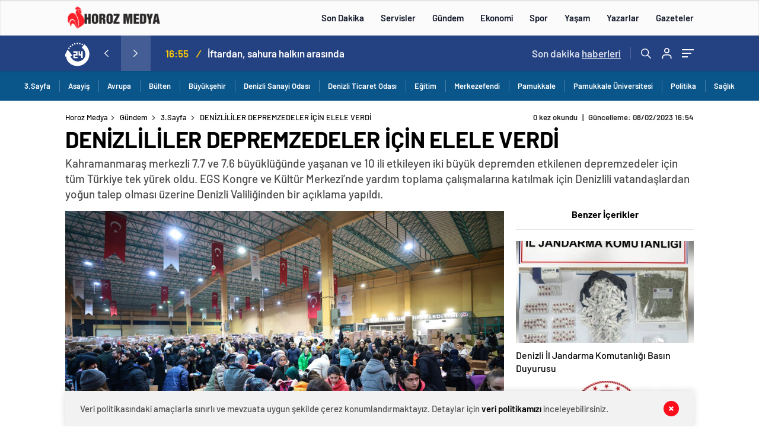

--- FILE ---
content_type: text/html; charset=UTF-8
request_url: https://www.horozmedya.com/denizlililer-depremzedeler-icin-elele-verdi/
body_size: 176573
content:
<!doctype html>
<html lang="tr" itemscope="" itemtype="https://schema.org/Organization">
<head>
<meta http-equiv="Content-Type" content="text/html; charset=utf-8"/>
<meta name="viewport" content="width=device-width, initial-scale=1.0, maximum-scale=1.0, user-scalable=no"/>
<meta name='robots' content='index, follow, max-image-preview:large, max-snippet:-1, max-video-preview:-1' />
<!-- This site is optimized with the Yoast SEO Premium plugin v26.6 (Yoast SEO v26.6) - https://yoast.com/wordpress/plugins/seo/ -->
<title>DENİZLİLİLER DEPREMZEDELER İÇİN ELELE VERDİ - Horoz Medya</title>
<link rel="canonical" href="https://www.horozmedya.com/denizlililer-depremzedeler-icin-elele-verdi/" />
<meta property="og:locale" content="tr_TR" />
<meta property="og:type" content="article" />
<meta property="og:title" content="DENİZLİLİLER DEPREMZEDELER İÇİN ELELE VERDİ" />
<meta property="og:description" content="Denizlili Valiliğinden yapılan açıklamada şu ifadelere yer verildi; Kıymetli Denizlililer, şehrimizden deprem bölgesine gönderilen temel gıda ve yardım malzemelerinin paketlenmesi, taşınması ve sevk edilmesinde gönüllü olarak EGS Kongre ve Kültür Merkezinde görev yapan kıymetli vatandaşlarımızın özverili çalışmaları tüm takdirlerin üzerindedir. Kıymetli hemşehrilerimize canıgönülden yaptıkları çalışmalar için sonsuz teşekkürlerimizi sunarız. EGS Kongre ve Kültür Merkezinde şu [&hellip;]" />
<meta property="og:url" content="https://www.horozmedya.com/denizlililer-depremzedeler-icin-elele-verdi/" />
<meta property="og:site_name" content="Horoz Medya" />
<meta property="article:publisher" content="https://www.facebook.com/horozmedyaa" />
<meta property="article:published_time" content="2023-02-08T13:53:56+00:00" />
<meta property="article:modified_time" content="2023-02-08T13:54:00+00:00" />
<meta property="og:image" content="https://www.horozmedya.com/wp-content/uploads/2023/02/Buyuksehirin-24-yardim-tiri-deprem-bolgesine-gitti-2-scaled.jpg" />
<meta property="og:image:width" content="2560" />
<meta property="og:image:height" content="1707" />
<meta property="og:image:type" content="image/jpeg" />
<meta name="author" content="yönetici" />
<meta name="twitter:card" content="summary_large_image" />
<meta name="twitter:creator" content="@horozmedyaa" />
<meta name="twitter:site" content="@horozmedyaa" />
<meta name="twitter:label1" content="Yazan:" />
<meta name="twitter:data1" content="yönetici" />
<meta name="twitter:label2" content="Tahmini okuma süresi" />
<meta name="twitter:data2" content="1 dakika" />
<script type="application/ld+json" class="yoast-schema-graph">{"@context":"https://schema.org","@graph":[{"@type":"Article","@id":"https://www.horozmedya.com/denizlililer-depremzedeler-icin-elele-verdi/#article","isPartOf":{"@id":"https://www.horozmedya.com/denizlililer-depremzedeler-icin-elele-verdi/"},"author":{"name":"yönetici","@id":"https://www.horozmedya.com/#/schema/person/3c668a2f9055513cb35ff87be23a9460"},"headline":"DENİZLİLİLER DEPREMZEDELER İÇİN ELELE VERDİ","datePublished":"2023-02-08T13:53:56+00:00","dateModified":"2023-02-08T13:54:00+00:00","mainEntityOfPage":{"@id":"https://www.horozmedya.com/denizlililer-depremzedeler-icin-elele-verdi/"},"wordCount":125,"commentCount":0,"publisher":{"@id":"https://www.horozmedya.com/#organization"},"image":{"@id":"https://www.horozmedya.com/denizlililer-depremzedeler-icin-elele-verdi/#primaryimage"},"thumbnailUrl":"https://www.horozmedya.com/wp-content/uploads/2023/02/Buyuksehirin-24-yardim-tiri-deprem-bolgesine-gitti-2-scaled.jpg","articleSection":{"0":"3.Sayfa","1":"Asayiş","3":"Gündem"},"inLanguage":"tr","potentialAction":[{"@type":"CommentAction","name":"Comment","target":["https://www.horozmedya.com/denizlililer-depremzedeler-icin-elele-verdi/#respond"]}],"copyrightYear":"2023","copyrightHolder":{"@id":"https://www.horozmedya.com/#organization"}},{"@type":"WebPage","@id":"https://www.horozmedya.com/denizlililer-depremzedeler-icin-elele-verdi/","url":"https://www.horozmedya.com/denizlililer-depremzedeler-icin-elele-verdi/","name":"DENİZLİLİLER DEPREMZEDELER İÇİN ELELE VERDİ - Horoz Medya","isPartOf":{"@id":"https://www.horozmedya.com/#website"},"primaryImageOfPage":{"@id":"https://www.horozmedya.com/denizlililer-depremzedeler-icin-elele-verdi/#primaryimage"},"image":{"@id":"https://www.horozmedya.com/denizlililer-depremzedeler-icin-elele-verdi/#primaryimage"},"thumbnailUrl":"https://www.horozmedya.com/wp-content/uploads/2023/02/Buyuksehirin-24-yardim-tiri-deprem-bolgesine-gitti-2-scaled.jpg","datePublished":"2023-02-08T13:53:56+00:00","dateModified":"2023-02-08T13:54:00+00:00","breadcrumb":{"@id":"https://www.horozmedya.com/denizlililer-depremzedeler-icin-elele-verdi/#breadcrumb"},"inLanguage":"tr","potentialAction":[{"@type":"ReadAction","target":["https://www.horozmedya.com/denizlililer-depremzedeler-icin-elele-verdi/"]}]},{"@type":"ImageObject","inLanguage":"tr","@id":"https://www.horozmedya.com/denizlililer-depremzedeler-icin-elele-verdi/#primaryimage","url":"https://www.horozmedya.com/wp-content/uploads/2023/02/Buyuksehirin-24-yardim-tiri-deprem-bolgesine-gitti-2-scaled.jpg","contentUrl":"https://www.horozmedya.com/wp-content/uploads/2023/02/Buyuksehirin-24-yardim-tiri-deprem-bolgesine-gitti-2-scaled.jpg","width":2560,"height":1707},{"@type":"BreadcrumbList","@id":"https://www.horozmedya.com/denizlililer-depremzedeler-icin-elele-verdi/#breadcrumb","itemListElement":[{"@type":"ListItem","position":1,"name":"Home","item":"https://www.horozmedya.com/"},{"@type":"ListItem","position":2,"name":"DENİZLİLİLER DEPREMZEDELER İÇİN ELELE VERDİ"}]},{"@type":"WebSite","@id":"https://www.horozmedya.com/#website","url":"https://www.horozmedya.com/","name":"Horoz Medya","description":"Haberin Adresi","publisher":{"@id":"https://www.horozmedya.com/#organization"},"potentialAction":[{"@type":"SearchAction","target":{"@type":"EntryPoint","urlTemplate":"https://www.horozmedya.com/?s={search_term_string}"},"query-input":{"@type":"PropertyValueSpecification","valueRequired":true,"valueName":"search_term_string"}}],"inLanguage":"tr"},{"@type":"Organization","@id":"https://www.horozmedya.com/#organization","name":"Horoz Medya","url":"https://www.horozmedya.com/","logo":{"@type":"ImageObject","inLanguage":"tr","@id":"https://www.horozmedya.com/#/schema/logo/image/","url":"https://www.horozmedya.com/wp-content/uploads/2024/11/IMG_2259.png","contentUrl":"https://www.horozmedya.com/wp-content/uploads/2024/11/IMG_2259.png","width":1080,"height":1080,"caption":"Horoz Medya"},"image":{"@id":"https://www.horozmedya.com/#/schema/logo/image/"},"sameAs":["https://www.facebook.com/horozmedyaa","https://x.com/horozmedyaa","https://www.instagram.com/horozmedya/"]},{"@type":"Person","@id":"https://www.horozmedya.com/#/schema/person/3c668a2f9055513cb35ff87be23a9460","name":"yönetici","image":{"@type":"ImageObject","inLanguage":"tr","@id":"https://www.horozmedya.com/#/schema/person/image/","url":"https://www.horozmedya.com/wp-content/uploads/2025/02/admin-768x768.jpg","contentUrl":"https://www.horozmedya.com/wp-content/uploads/2025/02/admin-768x768.jpg","caption":"yönetici"},"sameAs":["http://www.horozmedya.com"],"url":"https://www.horozmedya.com/author/admin2/"}]}</script>
<!-- / Yoast SEO Premium plugin. -->
<link rel='dns-prefetch' href='//cdn.quilljs.com' />
<link rel='dns-prefetch' href='//www.googletagmanager.com' />
<link rel='dns-prefetch' href='//pagead2.googlesyndication.com' />
<link rel='dns-prefetch' href='//fundingchoicesmessages.google.com' />
<link rel="alternate" type="application/rss+xml" title="Horoz Medya &raquo; DENİZLİLİLER DEPREMZEDELER İÇİN ELELE VERDİ yorum akışı" href="https://www.horozmedya.com/denizlililer-depremzedeler-icin-elele-verdi/feed/" />
<link rel="alternate" title="oEmbed (JSON)" type="application/json+oembed" href="https://www.horozmedya.com/wp-json/oembed/1.0/embed?url=https%3A%2F%2Fwww.horozmedya.com%2Fdenizlililer-depremzedeler-icin-elele-verdi%2F" />
<link rel="alternate" title="oEmbed (XML)" type="text/xml+oembed" href="https://www.horozmedya.com/wp-json/oembed/1.0/embed?url=https%3A%2F%2Fwww.horozmedya.com%2Fdenizlililer-depremzedeler-icin-elele-verdi%2F&#038;format=xml" />
<style id='wp-img-auto-sizes-contain-inline-css' type='text/css'>
img:is([sizes=auto i],[sizes^="auto," i]){contain-intrinsic-size:3000px 1500px}
/*# sourceURL=wp-img-auto-sizes-contain-inline-css */
</style>
<style id='classic-theme-styles-inline-css' type='text/css'>
/*! This file is auto-generated */
.wp-block-button__link{color:#fff;background-color:#32373c;border-radius:9999px;box-shadow:none;text-decoration:none;padding:calc(.667em + 2px) calc(1.333em + 2px);font-size:1.125em}.wp-block-file__button{background:#32373c;color:#fff;text-decoration:none}
/*# sourceURL=/wp-includes/css/classic-themes.min.css */
</style>
<link rel='stylesheet' id='wp-block-paragraph-css' href='//www.horozmedya.com/wp-content/cache/wpfc-minified/dg3ae4ma/hmyoz.css' type='text/css' media='all' />
<script type="text/javascript" src="https://www.horozmedya.com/wp-includes/js/jquery/jquery.min.js?ver=3.7.1" id="jquery-core-js"></script>
<script type="text/javascript" src="https://www.horozmedya.com/wp-includes/js/jquery/jquery-migrate.min.js?ver=3.4.1" id="jquery-migrate-js"></script>
<script type="text/javascript" id="jquery-js-after">
/* <![CDATA[ */
var $ = jQuery.noConflict();
//# sourceURL=jquery-js-after
/* ]]> */
</script>
<!-- Site Kit tarafından eklenen Google etiketi (gtag.js) snippet&#039;i -->
<!-- Google Analytics snippet added by Site Kit -->
<script type="text/javascript" src="https://www.googletagmanager.com/gtag/js?id=G-3TY48H1RCL" id="google_gtagjs-js" async></script>
<script type="text/javascript" id="google_gtagjs-js-after">
/* <![CDATA[ */
window.dataLayer = window.dataLayer || [];function gtag(){dataLayer.push(arguments);}
gtag("set","linker",{"domains":["www.horozmedya.com"]});
gtag("js", new Date());
gtag("set", "developer_id.dZTNiMT", true);
gtag("config", "G-3TY48H1RCL", {"googlesitekit_post_type":"post","googlesitekit_post_author":"y\u00f6netici","googlesitekit_post_date":"20230208"});
window._googlesitekit = window._googlesitekit || {}; window._googlesitekit.throttledEvents = []; window._googlesitekit.gtagEvent = (name, data) => { var key = JSON.stringify( { name, data } ); if ( !! window._googlesitekit.throttledEvents[ key ] ) { return; } window._googlesitekit.throttledEvents[ key ] = true; setTimeout( () => { delete window._googlesitekit.throttledEvents[ key ]; }, 5 ); gtag( "event", name, { ...data, event_source: "site-kit" } ); }; 
//# sourceURL=google_gtagjs-js-after
/* ]]> */
</script>
<link rel="https://api.w.org/" href="https://www.horozmedya.com/wp-json/" /><link rel="alternate" title="JSON" type="application/json" href="https://www.horozmedya.com/wp-json/wp/v2/posts/43239" /><link rel="EditURI" type="application/rsd+xml" title="RSD" href="https://www.horozmedya.com/xmlrpc.php?rsd" />
<meta name="generator" content="WordPress 6.9" />
<link rel='shortlink' href='https://www.horozmedya.com/?p=43239' />
<meta name="generator" content="Site Kit by Google 1.168.0" />    <meta property="og:title" content="DENİZLİLİLER DEPREMZEDELER İÇİN ELELE VERDİ" />
<meta property="og:image" content="https://www.horozmedya.com/wp-content/uploads/2023/02/Buyuksehirin-24-yardim-tiri-deprem-bolgesine-gitti-2-scaled.jpg" />
<!-- Site Kit tarafından eklenen Google AdSense meta etiketleri -->
<meta name="google-adsense-platform-account" content="ca-host-pub-2644536267352236">
<meta name="google-adsense-platform-domain" content="sitekit.withgoogle.com">
<!-- Site Kit tarafından eklenen Google AdSense meta etiketlerine son verin -->
<link rel="amphtml" href="https://www.horozmedya.com/denizlililer-depremzedeler-icin-elele-verdi/amp">
<!-- Google AdSense snippet added by Site Kit -->
<script type="text/javascript" async="async" src="https://pagead2.googlesyndication.com/pagead/js/adsbygoogle.js?client=ca-pub-2373621241255469&amp;host=ca-host-pub-2644536267352236" crossorigin="anonymous"></script>
<!-- End Google AdSense snippet added by Site Kit -->
<!-- Google AdSense Reklam Engelleme İptal snippet&#039;i Site Kit tarafından eklendi -->
<script async src="https://fundingchoicesmessages.google.com/i/pub-2373621241255469?ers=1"></script><script>(function() {function signalGooglefcPresent() {if (!window.frames['googlefcPresent']) {if (document.body) {const iframe = document.createElement('iframe'); iframe.style = 'width: 0; height: 0; border: none; z-index: -1000; left: -1000px; top: -1000px;'; iframe.style.display = 'none'; iframe.name = 'googlefcPresent'; document.body.appendChild(iframe);} else {setTimeout(signalGooglefcPresent, 0);}}}signalGooglefcPresent();})();</script>
<!-- Site Kit tarafından eklenen Google AdSense Reklam Engelleme İptal snippet&#039;ini sonlandır -->
<!-- Google AdSense Reklam Engelleme İptal Hata Koruması snippet&#039;i Site Kit tarafından eklendi -->
<script>(function(){'use strict';function aa(a){var b=0;return function(){return b<a.length?{done:!1,value:a[b++]}:{done:!0}}}var ba=typeof Object.defineProperties=="function"?Object.defineProperty:function(a,b,c){if(a==Array.prototype||a==Object.prototype)return a;a[b]=c.value;return a};
function ca(a){a=["object"==typeof globalThis&&globalThis,a,"object"==typeof window&&window,"object"==typeof self&&self,"object"==typeof global&&global];for(var b=0;b<a.length;++b){var c=a[b];if(c&&c.Math==Math)return c}throw Error("Cannot find global object");}var da=ca(this);function l(a,b){if(b)a:{var c=da;a=a.split(".");for(var d=0;d<a.length-1;d++){var e=a[d];if(!(e in c))break a;c=c[e]}a=a[a.length-1];d=c[a];b=b(d);b!=d&&b!=null&&ba(c,a,{configurable:!0,writable:!0,value:b})}}
function ea(a){return a.raw=a}function n(a){var b=typeof Symbol!="undefined"&&Symbol.iterator&&a[Symbol.iterator];if(b)return b.call(a);if(typeof a.length=="number")return{next:aa(a)};throw Error(String(a)+" is not an iterable or ArrayLike");}function fa(a){for(var b,c=[];!(b=a.next()).done;)c.push(b.value);return c}var ha=typeof Object.create=="function"?Object.create:function(a){function b(){}b.prototype=a;return new b},p;
if(typeof Object.setPrototypeOf=="function")p=Object.setPrototypeOf;else{var q;a:{var ja={a:!0},ka={};try{ka.__proto__=ja;q=ka.a;break a}catch(a){}q=!1}p=q?function(a,b){a.__proto__=b;if(a.__proto__!==b)throw new TypeError(a+" is not extensible");return a}:null}var la=p;
function t(a,b){a.prototype=ha(b.prototype);a.prototype.constructor=a;if(la)la(a,b);else for(var c in b)if(c!="prototype")if(Object.defineProperties){var d=Object.getOwnPropertyDescriptor(b,c);d&&Object.defineProperty(a,c,d)}else a[c]=b[c];a.A=b.prototype}function ma(){for(var a=Number(this),b=[],c=a;c<arguments.length;c++)b[c-a]=arguments[c];return b}l("Object.is",function(a){return a?a:function(b,c){return b===c?b!==0||1/b===1/c:b!==b&&c!==c}});
l("Array.prototype.includes",function(a){return a?a:function(b,c){var d=this;d instanceof String&&(d=String(d));var e=d.length;c=c||0;for(c<0&&(c=Math.max(c+e,0));c<e;c++){var f=d[c];if(f===b||Object.is(f,b))return!0}return!1}});
l("String.prototype.includes",function(a){return a?a:function(b,c){if(this==null)throw new TypeError("The 'this' value for String.prototype.includes must not be null or undefined");if(b instanceof RegExp)throw new TypeError("First argument to String.prototype.includes must not be a regular expression");return this.indexOf(b,c||0)!==-1}});l("Number.MAX_SAFE_INTEGER",function(){return 9007199254740991});
l("Number.isFinite",function(a){return a?a:function(b){return typeof b!=="number"?!1:!isNaN(b)&&b!==Infinity&&b!==-Infinity}});l("Number.isInteger",function(a){return a?a:function(b){return Number.isFinite(b)?b===Math.floor(b):!1}});l("Number.isSafeInteger",function(a){return a?a:function(b){return Number.isInteger(b)&&Math.abs(b)<=Number.MAX_SAFE_INTEGER}});
l("Math.trunc",function(a){return a?a:function(b){b=Number(b);if(isNaN(b)||b===Infinity||b===-Infinity||b===0)return b;var c=Math.floor(Math.abs(b));return b<0?-c:c}});/*
Copyright The Closure Library Authors.
SPDX-License-Identifier: Apache-2.0
*/
var u=this||self;function v(a,b){a:{var c=["CLOSURE_FLAGS"];for(var d=u,e=0;e<c.length;e++)if(d=d[c[e]],d==null){c=null;break a}c=d}a=c&&c[a];return a!=null?a:b}function w(a){return a};function na(a){u.setTimeout(function(){throw a;},0)};var oa=v(610401301,!1),pa=v(188588736,!0),qa=v(645172343,v(1,!0));var x,ra=u.navigator;x=ra?ra.userAgentData||null:null;function z(a){return oa?x?x.brands.some(function(b){return(b=b.brand)&&b.indexOf(a)!=-1}):!1:!1}function A(a){var b;a:{if(b=u.navigator)if(b=b.userAgent)break a;b=""}return b.indexOf(a)!=-1};function B(){return oa?!!x&&x.brands.length>0:!1}function C(){return B()?z("Chromium"):(A("Chrome")||A("CriOS"))&&!(B()?0:A("Edge"))||A("Silk")};var sa=B()?!1:A("Trident")||A("MSIE");!A("Android")||C();C();A("Safari")&&(C()||(B()?0:A("Coast"))||(B()?0:A("Opera"))||(B()?0:A("Edge"))||(B()?z("Microsoft Edge"):A("Edg/"))||B()&&z("Opera"));var ta={},D=null;var ua=typeof Uint8Array!=="undefined",va=!sa&&typeof btoa==="function";var wa;function E(){return typeof BigInt==="function"};var F=typeof Symbol==="function"&&typeof Symbol()==="symbol";function xa(a){return typeof Symbol==="function"&&typeof Symbol()==="symbol"?Symbol():a}var G=xa(),ya=xa("2ex");var za=F?function(a,b){a[G]|=b}:function(a,b){a.g!==void 0?a.g|=b:Object.defineProperties(a,{g:{value:b,configurable:!0,writable:!0,enumerable:!1}})},H=F?function(a){return a[G]|0}:function(a){return a.g|0},I=F?function(a){return a[G]}:function(a){return a.g},J=F?function(a,b){a[G]=b}:function(a,b){a.g!==void 0?a.g=b:Object.defineProperties(a,{g:{value:b,configurable:!0,writable:!0,enumerable:!1}})};function Aa(a,b){J(b,(a|0)&-14591)}function Ba(a,b){J(b,(a|34)&-14557)};var K={},Ca={};function Da(a){return!(!a||typeof a!=="object"||a.g!==Ca)}function Ea(a){return a!==null&&typeof a==="object"&&!Array.isArray(a)&&a.constructor===Object}function L(a,b,c){if(!Array.isArray(a)||a.length)return!1;var d=H(a);if(d&1)return!0;if(!(b&&(Array.isArray(b)?b.includes(c):b.has(c))))return!1;J(a,d|1);return!0};var M=0,N=0;function Fa(a){var b=a>>>0;M=b;N=(a-b)/4294967296>>>0}function Ga(a){if(a<0){Fa(-a);var b=n(Ha(M,N));a=b.next().value;b=b.next().value;M=a>>>0;N=b>>>0}else Fa(a)}function Ia(a,b){b>>>=0;a>>>=0;if(b<=2097151)var c=""+(4294967296*b+a);else E()?c=""+(BigInt(b)<<BigInt(32)|BigInt(a)):(c=(a>>>24|b<<8)&16777215,b=b>>16&65535,a=(a&16777215)+c*6777216+b*6710656,c+=b*8147497,b*=2,a>=1E7&&(c+=a/1E7>>>0,a%=1E7),c>=1E7&&(b+=c/1E7>>>0,c%=1E7),c=b+Ja(c)+Ja(a));return c}
function Ja(a){a=String(a);return"0000000".slice(a.length)+a}function Ha(a,b){b=~b;a?a=~a+1:b+=1;return[a,b]};var Ka=/^-?([1-9][0-9]*|0)(\.[0-9]+)?$/;var O;function La(a,b){O=b;a=new a(b);O=void 0;return a}
function P(a,b,c){a==null&&(a=O);O=void 0;if(a==null){var d=96;c?(a=[c],d|=512):a=[];b&&(d=d&-16760833|(b&1023)<<14)}else{if(!Array.isArray(a))throw Error("narr");d=H(a);if(d&2048)throw Error("farr");if(d&64)return a;d|=64;if(c&&(d|=512,c!==a[0]))throw Error("mid");a:{c=a;var e=c.length;if(e){var f=e-1;if(Ea(c[f])){d|=256;b=f-(+!!(d&512)-1);if(b>=1024)throw Error("pvtlmt");d=d&-16760833|(b&1023)<<14;break a}}if(b){b=Math.max(b,e-(+!!(d&512)-1));if(b>1024)throw Error("spvt");d=d&-16760833|(b&1023)<<
14}}}J(a,d);return a};function Ma(a){switch(typeof a){case "number":return isFinite(a)?a:String(a);case "boolean":return a?1:0;case "object":if(a)if(Array.isArray(a)){if(L(a,void 0,0))return}else if(ua&&a!=null&&a instanceof Uint8Array){if(va){for(var b="",c=0,d=a.length-10240;c<d;)b+=String.fromCharCode.apply(null,a.subarray(c,c+=10240));b+=String.fromCharCode.apply(null,c?a.subarray(c):a);a=btoa(b)}else{b===void 0&&(b=0);if(!D){D={};c="ABCDEFGHIJKLMNOPQRSTUVWXYZabcdefghijklmnopqrstuvwxyz0123456789".split("");d=["+/=",
"+/","-_=","-_.","-_"];for(var e=0;e<5;e++){var f=c.concat(d[e].split(""));ta[e]=f;for(var g=0;g<f.length;g++){var h=f[g];D[h]===void 0&&(D[h]=g)}}}b=ta[b];c=Array(Math.floor(a.length/3));d=b[64]||"";for(e=f=0;f<a.length-2;f+=3){var k=a[f],m=a[f+1];h=a[f+2];g=b[k>>2];k=b[(k&3)<<4|m>>4];m=b[(m&15)<<2|h>>6];h=b[h&63];c[e++]=g+k+m+h}g=0;h=d;switch(a.length-f){case 2:g=a[f+1],h=b[(g&15)<<2]||d;case 1:a=a[f],c[e]=b[a>>2]+b[(a&3)<<4|g>>4]+h+d}a=c.join("")}return a}}return a};function Na(a,b,c){a=Array.prototype.slice.call(a);var d=a.length,e=b&256?a[d-1]:void 0;d+=e?-1:0;for(b=b&512?1:0;b<d;b++)a[b]=c(a[b]);if(e){b=a[b]={};for(var f in e)Object.prototype.hasOwnProperty.call(e,f)&&(b[f]=c(e[f]))}return a}function Oa(a,b,c,d,e){if(a!=null){if(Array.isArray(a))a=L(a,void 0,0)?void 0:e&&H(a)&2?a:Pa(a,b,c,d!==void 0,e);else if(Ea(a)){var f={},g;for(g in a)Object.prototype.hasOwnProperty.call(a,g)&&(f[g]=Oa(a[g],b,c,d,e));a=f}else a=b(a,d);return a}}
function Pa(a,b,c,d,e){var f=d||c?H(a):0;d=d?!!(f&32):void 0;a=Array.prototype.slice.call(a);for(var g=0;g<a.length;g++)a[g]=Oa(a[g],b,c,d,e);c&&c(f,a);return a}function Qa(a){return a.s===K?a.toJSON():Ma(a)};function Ra(a,b,c){c=c===void 0?Ba:c;if(a!=null){if(ua&&a instanceof Uint8Array)return b?a:new Uint8Array(a);if(Array.isArray(a)){var d=H(a);if(d&2)return a;b&&(b=d===0||!!(d&32)&&!(d&64||!(d&16)));return b?(J(a,(d|34)&-12293),a):Pa(a,Ra,d&4?Ba:c,!0,!0)}a.s===K&&(c=a.h,d=I(c),a=d&2?a:La(a.constructor,Sa(c,d,!0)));return a}}function Sa(a,b,c){var d=c||b&2?Ba:Aa,e=!!(b&32);a=Na(a,b,function(f){return Ra(f,e,d)});za(a,32|(c?2:0));return a};function Ta(a,b){a=a.h;return Ua(a,I(a),b)}function Va(a,b,c,d){b=d+(+!!(b&512)-1);if(!(b<0||b>=a.length||b>=c))return a[b]}
function Ua(a,b,c,d){if(c===-1)return null;var e=b>>14&1023||536870912;if(c>=e){if(b&256)return a[a.length-1][c]}else{var f=a.length;if(d&&b&256&&(d=a[f-1][c],d!=null)){if(Va(a,b,e,c)&&ya!=null){var g;a=(g=wa)!=null?g:wa={};g=a[ya]||0;g>=4||(a[ya]=g+1,g=Error(),g.__closure__error__context__984382||(g.__closure__error__context__984382={}),g.__closure__error__context__984382.severity="incident",na(g))}return d}return Va(a,b,e,c)}}
function Wa(a,b,c,d,e){var f=b>>14&1023||536870912;if(c>=f||e&&!qa){var g=b;if(b&256)e=a[a.length-1];else{if(d==null)return;e=a[f+(+!!(b&512)-1)]={};g|=256}e[c]=d;c<f&&(a[c+(+!!(b&512)-1)]=void 0);g!==b&&J(a,g)}else a[c+(+!!(b&512)-1)]=d,b&256&&(a=a[a.length-1],c in a&&delete a[c])}
function Xa(a,b){var c=Ya;var d=d===void 0?!1:d;var e=a.h;var f=I(e),g=Ua(e,f,b,d);if(g!=null&&typeof g==="object"&&g.s===K)c=g;else if(Array.isArray(g)){var h=H(g),k=h;k===0&&(k|=f&32);k|=f&2;k!==h&&J(g,k);c=new c(g)}else c=void 0;c!==g&&c!=null&&Wa(e,f,b,c,d);e=c;if(e==null)return e;a=a.h;f=I(a);f&2||(g=e,c=g.h,h=I(c),g=h&2?La(g.constructor,Sa(c,h,!1)):g,g!==e&&(e=g,Wa(a,f,b,e,d)));return e}function Za(a,b){a=Ta(a,b);return a==null||typeof a==="string"?a:void 0}
function $a(a,b){var c=c===void 0?0:c;a=Ta(a,b);if(a!=null)if(b=typeof a,b==="number"?Number.isFinite(a):b!=="string"?0:Ka.test(a))if(typeof a==="number"){if(a=Math.trunc(a),!Number.isSafeInteger(a)){Ga(a);b=M;var d=N;if(a=d&2147483648)b=~b+1>>>0,d=~d>>>0,b==0&&(d=d+1>>>0);b=d*4294967296+(b>>>0);a=a?-b:b}}else if(b=Math.trunc(Number(a)),Number.isSafeInteger(b))a=String(b);else{if(b=a.indexOf("."),b!==-1&&(a=a.substring(0,b)),!(a[0]==="-"?a.length<20||a.length===20&&Number(a.substring(0,7))>-922337:
a.length<19||a.length===19&&Number(a.substring(0,6))<922337)){if(a.length<16)Ga(Number(a));else if(E())a=BigInt(a),M=Number(a&BigInt(4294967295))>>>0,N=Number(a>>BigInt(32)&BigInt(4294967295));else{b=+(a[0]==="-");N=M=0;d=a.length;for(var e=b,f=(d-b)%6+b;f<=d;e=f,f+=6)e=Number(a.slice(e,f)),N*=1E6,M=M*1E6+e,M>=4294967296&&(N+=Math.trunc(M/4294967296),N>>>=0,M>>>=0);b&&(b=n(Ha(M,N)),a=b.next().value,b=b.next().value,M=a,N=b)}a=M;b=N;b&2147483648?E()?a=""+(BigInt(b|0)<<BigInt(32)|BigInt(a>>>0)):(b=
n(Ha(a,b)),a=b.next().value,b=b.next().value,a="-"+Ia(a,b)):a=Ia(a,b)}}else a=void 0;return a!=null?a:c}function R(a,b){var c=c===void 0?"":c;a=Za(a,b);return a!=null?a:c};var S;function T(a,b,c){this.h=P(a,b,c)}T.prototype.toJSON=function(){return ab(this)};T.prototype.s=K;T.prototype.toString=function(){try{return S=!0,ab(this).toString()}finally{S=!1}};
function ab(a){var b=S?a.h:Pa(a.h,Qa,void 0,void 0,!1);var c=!S;var d=pa?void 0:a.constructor.v;var e=I(c?a.h:b);if(a=b.length){var f=b[a-1],g=Ea(f);g?a--:f=void 0;e=+!!(e&512)-1;var h=b;if(g){b:{var k=f;var m={};g=!1;if(k)for(var r in k)if(Object.prototype.hasOwnProperty.call(k,r))if(isNaN(+r))m[r]=k[r];else{var y=k[r];Array.isArray(y)&&(L(y,d,+r)||Da(y)&&y.size===0)&&(y=null);y==null&&(g=!0);y!=null&&(m[r]=y)}if(g){for(var Q in m)break b;m=null}else m=k}k=m==null?f!=null:m!==f}for(var ia;a>0;a--){Q=
a-1;r=h[Q];Q-=e;if(!(r==null||L(r,d,Q)||Da(r)&&r.size===0))break;ia=!0}if(h!==b||k||ia){if(!c)h=Array.prototype.slice.call(h,0,a);else if(ia||k||m)h.length=a;m&&h.push(m)}b=h}return b};function bb(a){return function(b){if(b==null||b=="")b=new a;else{b=JSON.parse(b);if(!Array.isArray(b))throw Error("dnarr");za(b,32);b=La(a,b)}return b}};function cb(a){this.h=P(a)}t(cb,T);var db=bb(cb);var U;function V(a){this.g=a}V.prototype.toString=function(){return this.g+""};var eb={};function fb(a){if(U===void 0){var b=null;var c=u.trustedTypes;if(c&&c.createPolicy){try{b=c.createPolicy("goog#html",{createHTML:w,createScript:w,createScriptURL:w})}catch(d){u.console&&u.console.error(d.message)}U=b}else U=b}a=(b=U)?b.createScriptURL(a):a;return new V(a,eb)};/*
SPDX-License-Identifier: Apache-2.0
*/
function gb(a){var b=ma.apply(1,arguments);if(b.length===0)return fb(a[0]);for(var c=a[0],d=0;d<b.length;d++)c+=encodeURIComponent(b[d])+a[d+1];return fb(c)};function hb(a,b){a.src=b instanceof V&&b.constructor===V?b.g:"type_error:TrustedResourceUrl";var c,d;(c=(b=(d=(c=(a.ownerDocument&&a.ownerDocument.defaultView||window).document).querySelector)==null?void 0:d.call(c,"script[nonce]"))?b.nonce||b.getAttribute("nonce")||"":"")&&a.setAttribute("nonce",c)};function ib(){return Math.floor(Math.random()*2147483648).toString(36)+Math.abs(Math.floor(Math.random()*2147483648)^Date.now()).toString(36)};function jb(a,b){b=String(b);a.contentType==="application/xhtml+xml"&&(b=b.toLowerCase());return a.createElement(b)}function kb(a){this.g=a||u.document||document};function lb(a){a=a===void 0?document:a;return a.createElement("script")};function mb(a,b,c,d,e,f){try{var g=a.g,h=lb(g);h.async=!0;hb(h,b);g.head.appendChild(h);h.addEventListener("load",function(){e();d&&g.head.removeChild(h)});h.addEventListener("error",function(){c>0?mb(a,b,c-1,d,e,f):(d&&g.head.removeChild(h),f())})}catch(k){f()}};var nb=u.atob("aHR0cHM6Ly93d3cuZ3N0YXRpYy5jb20vaW1hZ2VzL2ljb25zL21hdGVyaWFsL3N5c3RlbS8xeC93YXJuaW5nX2FtYmVyXzI0ZHAucG5n"),ob=u.atob("WW91IGFyZSBzZWVpbmcgdGhpcyBtZXNzYWdlIGJlY2F1c2UgYWQgb3Igc2NyaXB0IGJsb2NraW5nIHNvZnR3YXJlIGlzIGludGVyZmVyaW5nIHdpdGggdGhpcyBwYWdlLg=="),pb=u.atob("RGlzYWJsZSBhbnkgYWQgb3Igc2NyaXB0IGJsb2NraW5nIHNvZnR3YXJlLCB0aGVuIHJlbG9hZCB0aGlzIHBhZ2Uu");function qb(a,b,c){this.i=a;this.u=b;this.o=c;this.g=null;this.j=[];this.m=!1;this.l=new kb(this.i)}
function rb(a){if(a.i.body&&!a.m){var b=function(){sb(a);u.setTimeout(function(){tb(a,3)},50)};mb(a.l,a.u,2,!0,function(){u[a.o]||b()},b);a.m=!0}}
function sb(a){for(var b=W(1,5),c=0;c<b;c++){var d=X(a);a.i.body.appendChild(d);a.j.push(d)}b=X(a);b.style.bottom="0";b.style.left="0";b.style.position="fixed";b.style.width=W(100,110).toString()+"%";b.style.zIndex=W(2147483544,2147483644).toString();b.style.backgroundColor=ub(249,259,242,252,219,229);b.style.boxShadow="0 0 12px #888";b.style.color=ub(0,10,0,10,0,10);b.style.display="flex";b.style.justifyContent="center";b.style.fontFamily="Roboto, Arial";c=X(a);c.style.width=W(80,85).toString()+
"%";c.style.maxWidth=W(750,775).toString()+"px";c.style.margin="24px";c.style.display="flex";c.style.alignItems="flex-start";c.style.justifyContent="center";d=jb(a.l.g,"IMG");d.className=ib();d.src=nb;d.alt="Warning icon";d.style.height="24px";d.style.width="24px";d.style.paddingRight="16px";var e=X(a),f=X(a);f.style.fontWeight="bold";f.textContent=ob;var g=X(a);g.textContent=pb;Y(a,e,f);Y(a,e,g);Y(a,c,d);Y(a,c,e);Y(a,b,c);a.g=b;a.i.body.appendChild(a.g);b=W(1,5);for(c=0;c<b;c++)d=X(a),a.i.body.appendChild(d),
a.j.push(d)}function Y(a,b,c){for(var d=W(1,5),e=0;e<d;e++){var f=X(a);b.appendChild(f)}b.appendChild(c);c=W(1,5);for(d=0;d<c;d++)e=X(a),b.appendChild(e)}function W(a,b){return Math.floor(a+Math.random()*(b-a))}function ub(a,b,c,d,e,f){return"rgb("+W(Math.max(a,0),Math.min(b,255)).toString()+","+W(Math.max(c,0),Math.min(d,255)).toString()+","+W(Math.max(e,0),Math.min(f,255)).toString()+")"}function X(a){a=jb(a.l.g,"DIV");a.className=ib();return a}
function tb(a,b){b<=0||a.g!=null&&a.g.offsetHeight!==0&&a.g.offsetWidth!==0||(vb(a),sb(a),u.setTimeout(function(){tb(a,b-1)},50))}function vb(a){for(var b=n(a.j),c=b.next();!c.done;c=b.next())(c=c.value)&&c.parentNode&&c.parentNode.removeChild(c);a.j=[];(b=a.g)&&b.parentNode&&b.parentNode.removeChild(b);a.g=null};function wb(a,b,c,d,e){function f(k){document.body?g(document.body):k>0?u.setTimeout(function(){f(k-1)},e):b()}function g(k){k.appendChild(h);u.setTimeout(function(){h?(h.offsetHeight!==0&&h.offsetWidth!==0?b():a(),h.parentNode&&h.parentNode.removeChild(h)):a()},d)}var h=xb(c);f(3)}function xb(a){var b=document.createElement("div");b.className=a;b.style.width="1px";b.style.height="1px";b.style.position="absolute";b.style.left="-10000px";b.style.top="-10000px";b.style.zIndex="-10000";return b};function Ya(a){this.h=P(a)}t(Ya,T);function yb(a){this.h=P(a)}t(yb,T);var zb=bb(yb);function Ab(a){if(!a)return null;a=Za(a,4);var b;a===null||a===void 0?b=null:b=fb(a);return b};var Bb=ea([""]),Cb=ea([""]);function Db(a,b){this.m=a;this.o=new kb(a.document);this.g=b;this.j=R(this.g,1);this.u=Ab(Xa(this.g,2))||gb(Bb);this.i=!1;b=Ab(Xa(this.g,13))||gb(Cb);this.l=new qb(a.document,b,R(this.g,12))}Db.prototype.start=function(){Eb(this)};
function Eb(a){Fb(a);mb(a.o,a.u,3,!1,function(){a:{var b=a.j;var c=u.btoa(b);if(c=u[c]){try{var d=db(u.atob(c))}catch(e){b=!1;break a}b=b===Za(d,1)}else b=!1}b?Z(a,R(a.g,14)):(Z(a,R(a.g,8)),rb(a.l))},function(){wb(function(){Z(a,R(a.g,7));rb(a.l)},function(){return Z(a,R(a.g,6))},R(a.g,9),$a(a.g,10),$a(a.g,11))})}function Z(a,b){a.i||(a.i=!0,a=new a.m.XMLHttpRequest,a.open("GET",b,!0),a.send())}function Fb(a){var b=u.btoa(a.j);a.m[b]&&Z(a,R(a.g,5))};(function(a,b){u[a]=function(){var c=ma.apply(0,arguments);u[a]=function(){};b.call.apply(b,[null].concat(c instanceof Array?c:fa(n(c))))}})("__h82AlnkH6D91__",function(a){typeof window.atob==="function"&&(new Db(window,zb(window.atob(a)))).start()});}).call(this);
window.__h82AlnkH6D91__("[base64]/[base64]/[base64]/[base64]");</script>
<!-- Site Kit tarafından eklenen Google AdSense Reklam Engelleme İptal Hata Koruması snippet&#039;ini sonlandır -->
<link rel="icon" href="https://www.horozmedya.com/wp-content/uploads/2022/05/cropped-horoz-32x32.png" sizes="32x32" />
<link rel="icon" href="https://www.horozmedya.com/wp-content/uploads/2022/05/cropped-horoz-192x192.png" sizes="192x192" />
<link rel="apple-touch-icon" href="https://www.horozmedya.com/wp-content/uploads/2022/05/cropped-horoz-180x180.png" />
<meta name="msapplication-TileImage" content="https://www.horozmedya.com/wp-content/uploads/2022/05/cropped-horoz-270x270.png" />
<!-- Google tag (gtag.js) -->
<script async src="https://www.googletagmanager.com/gtag/js?id=UA-179763402-1"></script>
<script>
window.dataLayer = window.dataLayer || [];
function gtag(){dataLayer.push(arguments);}
gtag('js', new Date());
gtag('config', 'UA-179763402-1');
</script>
<!-- Global site tag (gtag.js) - Google Analytics -->
<script async src="https://www.googletagmanager.com/gtag/js?id=UA-168583928-1"></script>
<script>
window.dataLayer = window.dataLayer || [];
function gtag(){dataLayer.push(arguments);}
gtag('js', new Date());
gtag('config', 'UA-168583928-1');
</script>
<script data-ad-client="ca-pub-5371945342311146" async src="https://pagead2.googlesyndication.com/pagead/js/adsbygoogle.js"></script>    <link rel="Shortcut Icon" href="https://www.horozmedya.com/wp-content/uploads/2022/04/horoz.png" type="image/x-icon">
<link rel="stylesheet" href='//www.horozmedya.com/wp-content/cache/wpfc-minified/fojj9n3g/fya76.css'/>
<link rel="stylesheet" href='//www.horozmedya.com/wp-content/cache/wpfc-minified/lye543nj/fya76.css'>
<link rel="stylesheet" href='//www.horozmedya.com/wp-content/cache/wpfc-minified/g5ogcddi/fya7p.css'/>
<link rel="stylesheet" href='//www.horozmedya.com/wp-content/cache/wpfc-minified/e6gr1a4z/fya7p.css'>
<link rel="preload" href="https://www.horozmedya.com/wp-content/themes/haberadam/fonts/barlow-regular.woff2" as="font"
crossorigin>
<link rel="preload" href="https://www.horozmedya.com/wp-content/themes/haberadam/fonts/barlow-medium.woff2" as="font" crossorigin>
<link rel="preload" href="https://www.horozmedya.com/wp-content/themes/haberadam/fonts/barlow-semibold.woff2" as="font"
crossorigin>
<link rel="preload" href="https://www.horozmedya.com/wp-content/themes/haberadam/fonts/barlow-bold.woff2" as="font" crossorigin>
<link rel="preload" href="https://www.horozmedya.com/wp-content/themes/haberadam/fonts/barlow-regular2.woff2" as="font"
crossorigin>
<link rel="preload" href="https://www.horozmedya.com/wp-content/themes/haberadam/fonts/barlow-medium2.woff2" as="font"
crossorigin>
<link rel="preload" href="https://www.horozmedya.com/wp-content/themes/haberadam/fonts/barlow-semibold2.woff2" as="font"
crossorigin>
<link rel="preload" href="https://www.horozmedya.com/wp-content/themes/haberadam/fonts/barlow-bold2.woff2" as="font" crossorigin>
<style>
@font-face {
font-family: 'Barlow';
font-style: normal;
font-weight: 400;
src: url(https://www.horozmedya.com/wp-content/themes/haberadam/fonts/barlow-regular.woff2) format('woff2');
unicode-range: U+0000-00FF, U+0131, U+0152-0153, U+02BB-02BC, U+02C6, U+02DA, U+02DC, U+2000-206F, U+2074, U+20AC, U+2122, U+2191, U+2193, U+2212, U+2215, U+FEFF, U+FFFD;
font-display: swap;
}
@font-face {
font-family: 'Barlow';
font-style: normal;
font-weight: 500;
src: url(https://www.horozmedya.com/wp-content/themes/haberadam/fonts/barlow-medium.woff2) format('woff2');
unicode-range: U+0000-00FF, U+0131, U+0152-0153, U+02BB-02BC, U+02C6, U+02DA, U+02DC, U+2000-206F, U+2074, U+20AC, U+2122, U+2191, U+2193, U+2212, U+2215, U+FEFF, U+FFFD;
font-display: swap;
}
@font-face {
font-family: 'Barlow';
font-style: normal;
font-weight: 600;
src: url(https://www.horozmedya.com/wp-content/themes/haberadam/fonts/barlow-semibold.woff2) format('woff2');
unicode-range: U+0000-00FF, U+0131, U+0152-0153, U+02BB-02BC, U+02C6, U+02DA, U+02DC, U+2000-206F, U+2074, U+20AC, U+2122, U+2191, U+2193, U+2212, U+2215, U+FEFF, U+FFFD;
font-display: swap;
}
@font-face {
font-family: 'Barlow';
font-style: normal;
font-weight: 700;
src: url(https://www.horozmedya.com/wp-content/themes/haberadam/fonts/barlow-bold.woff2) format('woff2');
unicode-range: U+0000-00FF, U+0131, U+0152-0153, U+02BB-02BC, U+02C6, U+02DA, U+02DC, U+2000-206F, U+2074, U+20AC, U+2122, U+2191, U+2193, U+2212, U+2215, U+FEFF, U+FFFD;
font-display: swap;
}
@font-face {
font-family: 'Barlow';
font-style: normal;
font-weight: 400;
src: url(https://www.horozmedya.com/wp-content/themes/haberadam/fonts/barlow-regular2.woff2) format('woff2');
unicode-range: U+0100-024F, U+0259, U+1E00-1EFF, U+2020, U+20A0-20AB, U+20AD-20CF, U+2113, U+2C60-2C7F, U+A720-A7FF;
font-display: swap;
}
@font-face {
font-family: 'Barlow';
font-style: normal;
font-weight: 500;
src: url(https://www.horozmedya.com/wp-content/themes/haberadam/fonts/barlow-medium2.woff2) format('woff2');
unicode-range: U+0100-024F, U+0259, U+1E00-1EFF, U+2020, U+20A0-20AB, U+20AD-20CF, U+2113, U+2C60-2C7F, U+A720-A7FF;
font-display: swap;
}
@font-face {
font-family: 'Barlow';
font-style: normal;
font-weight: 600;
src: url(https://www.horozmedya.com/wp-content/themes/haberadam/fonts/barlow-semibold2.woff2) format('woff2');
unicode-range: U+0100-024F, U+0259, U+1E00-1EFF, U+2020, U+20A0-20AB, U+20AD-20CF, U+2113, U+2C60-2C7F, U+A720-A7FF;
font-display: swap;
}
@font-face {
font-family: 'Barlow';
font-style: normal;
font-weight: 700;
src: url(https://www.horozmedya.com/wp-content/themes/haberadam/fonts/barlow-bold2.woff2) format('woff2');
unicode-range: U+0100-024F, U+0259, U+1E00-1EFF, U+2020, U+20A0-20AB, U+20AD-20CF, U+2113, U+2C60-2C7F, U+A720-A7FF;
font-display: swap;
}
</style>
<style>
body{
background-color: #e5e5e5;
}
.scdovizin button, .scdovizintab > div.active{
background-color: #db2027;
}
.scdovizintab > div.active{
border-color: #db2027;
}
.scdovizin-inputs.scifull span{
border-color: #db202725;
}
#header-shape-gradient {
--color-stop: #db2027;
--color-bot: #db2027;
}
#zuck-modal-content .story-viewer .slides .item>.media{width: 700px;}
#zuck-modal-content .strydesc{color: #ffffff}
.newsBox2 > i{background: #db2027;opacity: 0.7;}
.ayarlarkaydet.ayarkheader:hover {background-color:#db2027;}
.iletisim svg.titledot rect {fill:#db2027;}
.videoNewsBox ul li a strong:hover{color: #db2027}
.pageWrapper .pageMainWrap .contentWrap .pageNav ul li.active a:before, header{background: #db2027}
.pageWrapper .pageMainWrap .contentWrap .wideArea .contactForm .submit{background: #db2027}
.tag{background: #db2027}
.newsBox:hover>strong{color:#db2027}
.newsBox>strong:hover{color:#db2027}
.authorBox ul li a strong,#owl-wleft-slider3 .owl-nav button:hover{color:#db2027}
.options-icons.iconcom:hover .icon-border {
background-color: #db2027;
border-color: #db2027;
}
@media only screen and (max-width: 480px) {
.header-bottom {
background: #db2027;
}
}
.desk-menu-top ul li:first-child, .desk-menu-bottom-left li a:before, .desk-menu-bottom-right ul li a,
.desk-menu-bottom-right ul li a span
{color: #c9c9c990}
.desk-menu-bottom-left li a i{ background-color: #c9c9c990 }
.desk-menu-bottom-left li a, .desk-menu-bottom-right ul li a, .desk-menu-bottom-right ul li a span { border-color: #c9c9c990; }
.desk-menu-bottom-right ul li a span svg path { fill: #c9c9c990; }
.left .more a{background-color: #db2027}
#home > .bottom > .left .twoLineNews > div > div > div > div > div > div a strong:hover{color: #db2027}
.videoNewsBox ul li a span i{background: #db2027}
.pageWrapper .pageMainWrap .contentWrap .wideArea .contactForm .submit{background: #db2027}
.pageWrapper .pageMainWrap .contentWrap .pageNav ul li.active a:before{background: #db2027}
.pageWrapper .pageMainWrap .contentWrap .pageNav ul li > a:before{background: #db2027}
.header2.withHeader3 .hd-top, .hmfix .header2.withHeader3 .hd-bot.on, .hmfix .header-bottom.on, .wleft-slider-left li.active a figure, .hd-bot,
.hd-bot, .header2.withHeader3 .hd-top, .hmfix .header2.withHeader3 .hd-bot.on, .yol-in-bottom ul li a span
{ border-color: #db2027; }
header .menu-item-has-children ul.sub-menu{ background-color: #222222 }
.desk-menu{ background-color:#2a2929 }
.bvgl-title{border-color: #db2027 }
div#owl-wleft-slider3 .owl-dots button:hover:after, div#owl-wleft-slider3 .owl-dots button.active:after,
.main-manset .owl-dots button.active, .main-manset .owl-nav .owl-prev:hover, .main-manset .owl-nav .owl-next:hover,
.tab-up-in .owl-dots button.active, .header-bottom-left:before, .header-bottom-left #logo,
.header-bottom-left nav ul li a:after, .hd-bot-left #logo, .hd-bot-left .mobile-logo, a.mobile-logo, .gazete-detay-left ul li a:before
{
background-color: #db2027;
}
.yr-in a p:hover,.hd-bot-right nav ul li a:hover{ color:#db2027 }
#owl-wleft-slider2 .owl-dots button.active,div#owl-wleft-slider .owl-dots button.active, div#owl-wleft-slider3 .owl-dots button.active,
.tab-up-in .owl-dots button.active, .main-manset #owl-main-manset .owl-dot.active{
background-color: #db2027 !important;
}
.yol-in-bottom ul li a span{ border-color: #db2027 !important; }
#home.container .newsBox>strong span:hover, #home.container .newsBox>strong:hover span, .flmc .news-four-2 .news-four-in span:hover,
.kat-grid-right-five a:hover strong, #home.container .newsBox>strong:hover span, .fively-left a:hover h5, .news-four-in a.news-four-link:hover .news-four-in-title span,
.yol-in-bottom ul li a:hover span, .footer-links-left ul li a:hover, .gazete-detay-left ul li a:hover span, .gazete-detay-left ul li a.active span,
.gazete-dr-gun li a:hover, .gazeteler-top h1 b
{
color: #db2027 !important;
}
.hm-top .select-vakit{ background-color: #db2027 }
.mobile-menu h3{ color: #db2027 }
footer .logo-pattern{background-color: #db2027}
.header-bottom-left:before, .header-bottom-left #logo, .alt-cat,
.main-manset .owl-dots button.active, .main-manset .owl-nav .owl-prev:hover, .main-manset .owl-nav .owl-next:hover,
.header-bottom-left nav ul li a:after, .left .more a, .newsBox span .icon-play-arrow,
.options-icons .icon-border.active, span.icon-border-count, .sc-options-user,  #newsRead .bottom .left .detail .relatedContent a,
#newsRead .bottom .left .detail ol li:before,
.hd-bot-left #logo, .shrrt.active .icon-border,
.sc-options-left .options-icons:hover .icon-border, .cb-ver-head, a.mobile-logo, .ss-choosen, .ss-top-mobile a:hover,
.options-icons.iconfav:hover .icon-border,.options-icons.iconcom:hover .icon-border   {background-color: #0a558a}
.bvgl-title, .options-icons .icon-border.active, .options-icons .icon-border.active:hover,
.hmfix .header-bottom.on,.shrrt.active .icon-border,
.sc-options-left .options-icons:hover .icon-border, .hd-bot, .header2.withHeader3 .hd-top, .hmfix .header2.withHeader3 .hd-bot.on,.yol-in-bottom ul li a span,
.wleft-slider-left li.active a figure,.options-icons.iconfav:hover .icon-border,.options-icons.iconcom:hover .icon-border
{border-color: #0a558a}
.video-five-left{background-color: #ffffff36}
.video-five .flex-start,.video-five-right{background-color: #0a558a}
#owl-wleft-slider1 .owl-dots button.active ,#owl-wleft-slider2 .owl-dots button.active, div#owl-wleft-slider3 .owl-dots button.active{background-color: #0a558a !important;}
footer .logo-pattern, div#owl-wleft-slider3 .owl-dots button.active:after,
div#owl-wleft-slider3 .owl-dots button.active:after, .main-manset #owl-main-manset .owl-dot.active,
div#owl-wleft-slider .owl-dots button.active, .ss-top ul li.active, .ss-top ul li:hover, #owl-sports .owl-nav .owl-prev,
.ss-bottom ul a, #owl-sports .owl-nav .owl-next
{background-color: #0a558a !important;}
.wleft-slider3 .owl-nav button:hover, span.comment-active b{ color: #0a558a !important; }
footer .logo-pattern{background-color: }
.container .newsBox>strong span:hover, .fourrscl-bottom p:hover, .sc-fively-2 a p:hover, .sc-fively-1 a p:hover,
a.bvgl-top p:hover, a.bvgl-top figure:hover a.bvgl-top p, .infinityDiv h4,.cb-veri ul li:hover a,.cb-letters p b,
#newsRead .bottom .left .detail .options-icons:hover p, .yazar-detay-right .cap .options-icons:hover p,
.footer-links-left ul li a:hover
{
color: #0a558a !important;
}
@media only screen and (max-width: 480px) {
.header-bottom {
background: #0a558a;
}
}
.sticky-bread {
border-top-color:  #0a558a;
}
.sb-left a svg path {
fill: #0a558a;
}
.hd-bot, .header2.withHeader3 .hd-top, .hmfix .header2.withHeader3 .hd-bot.on{
border-top-color: #0a558a;
}
.scdovizin button, .scdovizintab > div.active{
background-color: #0a558a;
}
.scdovizintab > div.active{
border-color: #0a558a;
}
.scdovizin-inputs.scifull span{
border-color: #0a558a25;
}
@media screen and (max-width:568px) {
#home > .bottom .left .sixNewsSymmetry > div {
width: 100%;
flex: 100%;
max-width: 100%;
padding-left: 5px;
padding-right: 5px !important;
}
}
.ows-in h3, #owl-wleft-slider2 .ows-in h3, #owl-wleft-slider3 .ows-in h3, .main-manset-title h3,.tab-up-title h3{text-transform: unset;}
.ows-in h3::first-line{color:#ff2323}
.container .newsBox>strong:hover span{ color: #db2027 }
.mid-va span:first-child{background-color: transparent}
.weat-d-tag a:hover{background-color: #db2027 !important;border-color: #db2027 !important;}
</style>
<script>
var ajaxurl = "https://www.horozmedya.com/wp-admin/admin-ajax.php";
</script>
<style id='global-styles-inline-css' type='text/css'>
:root{--wp--preset--aspect-ratio--square: 1;--wp--preset--aspect-ratio--4-3: 4/3;--wp--preset--aspect-ratio--3-4: 3/4;--wp--preset--aspect-ratio--3-2: 3/2;--wp--preset--aspect-ratio--2-3: 2/3;--wp--preset--aspect-ratio--16-9: 16/9;--wp--preset--aspect-ratio--9-16: 9/16;--wp--preset--color--black: #000000;--wp--preset--color--cyan-bluish-gray: #abb8c3;--wp--preset--color--white: #ffffff;--wp--preset--color--pale-pink: #f78da7;--wp--preset--color--vivid-red: #cf2e2e;--wp--preset--color--luminous-vivid-orange: #ff6900;--wp--preset--color--luminous-vivid-amber: #fcb900;--wp--preset--color--light-green-cyan: #7bdcb5;--wp--preset--color--vivid-green-cyan: #00d084;--wp--preset--color--pale-cyan-blue: #8ed1fc;--wp--preset--color--vivid-cyan-blue: #0693e3;--wp--preset--color--vivid-purple: #9b51e0;--wp--preset--gradient--vivid-cyan-blue-to-vivid-purple: linear-gradient(135deg,rgb(6,147,227) 0%,rgb(155,81,224) 100%);--wp--preset--gradient--light-green-cyan-to-vivid-green-cyan: linear-gradient(135deg,rgb(122,220,180) 0%,rgb(0,208,130) 100%);--wp--preset--gradient--luminous-vivid-amber-to-luminous-vivid-orange: linear-gradient(135deg,rgb(252,185,0) 0%,rgb(255,105,0) 100%);--wp--preset--gradient--luminous-vivid-orange-to-vivid-red: linear-gradient(135deg,rgb(255,105,0) 0%,rgb(207,46,46) 100%);--wp--preset--gradient--very-light-gray-to-cyan-bluish-gray: linear-gradient(135deg,rgb(238,238,238) 0%,rgb(169,184,195) 100%);--wp--preset--gradient--cool-to-warm-spectrum: linear-gradient(135deg,rgb(74,234,220) 0%,rgb(151,120,209) 20%,rgb(207,42,186) 40%,rgb(238,44,130) 60%,rgb(251,105,98) 80%,rgb(254,248,76) 100%);--wp--preset--gradient--blush-light-purple: linear-gradient(135deg,rgb(255,206,236) 0%,rgb(152,150,240) 100%);--wp--preset--gradient--blush-bordeaux: linear-gradient(135deg,rgb(254,205,165) 0%,rgb(254,45,45) 50%,rgb(107,0,62) 100%);--wp--preset--gradient--luminous-dusk: linear-gradient(135deg,rgb(255,203,112) 0%,rgb(199,81,192) 50%,rgb(65,88,208) 100%);--wp--preset--gradient--pale-ocean: linear-gradient(135deg,rgb(255,245,203) 0%,rgb(182,227,212) 50%,rgb(51,167,181) 100%);--wp--preset--gradient--electric-grass: linear-gradient(135deg,rgb(202,248,128) 0%,rgb(113,206,126) 100%);--wp--preset--gradient--midnight: linear-gradient(135deg,rgb(2,3,129) 0%,rgb(40,116,252) 100%);--wp--preset--font-size--small: 13px;--wp--preset--font-size--medium: 20px;--wp--preset--font-size--large: 36px;--wp--preset--font-size--x-large: 42px;--wp--preset--spacing--20: 0.44rem;--wp--preset--spacing--30: 0.67rem;--wp--preset--spacing--40: 1rem;--wp--preset--spacing--50: 1.5rem;--wp--preset--spacing--60: 2.25rem;--wp--preset--spacing--70: 3.38rem;--wp--preset--spacing--80: 5.06rem;--wp--preset--shadow--natural: 6px 6px 9px rgba(0, 0, 0, 0.2);--wp--preset--shadow--deep: 12px 12px 50px rgba(0, 0, 0, 0.4);--wp--preset--shadow--sharp: 6px 6px 0px rgba(0, 0, 0, 0.2);--wp--preset--shadow--outlined: 6px 6px 0px -3px rgb(255, 255, 255), 6px 6px rgb(0, 0, 0);--wp--preset--shadow--crisp: 6px 6px 0px rgb(0, 0, 0);}:where(.is-layout-flex){gap: 0.5em;}:where(.is-layout-grid){gap: 0.5em;}body .is-layout-flex{display: flex;}.is-layout-flex{flex-wrap: wrap;align-items: center;}.is-layout-flex > :is(*, div){margin: 0;}body .is-layout-grid{display: grid;}.is-layout-grid > :is(*, div){margin: 0;}:where(.wp-block-columns.is-layout-flex){gap: 2em;}:where(.wp-block-columns.is-layout-grid){gap: 2em;}:where(.wp-block-post-template.is-layout-flex){gap: 1.25em;}:where(.wp-block-post-template.is-layout-grid){gap: 1.25em;}.has-black-color{color: var(--wp--preset--color--black) !important;}.has-cyan-bluish-gray-color{color: var(--wp--preset--color--cyan-bluish-gray) !important;}.has-white-color{color: var(--wp--preset--color--white) !important;}.has-pale-pink-color{color: var(--wp--preset--color--pale-pink) !important;}.has-vivid-red-color{color: var(--wp--preset--color--vivid-red) !important;}.has-luminous-vivid-orange-color{color: var(--wp--preset--color--luminous-vivid-orange) !important;}.has-luminous-vivid-amber-color{color: var(--wp--preset--color--luminous-vivid-amber) !important;}.has-light-green-cyan-color{color: var(--wp--preset--color--light-green-cyan) !important;}.has-vivid-green-cyan-color{color: var(--wp--preset--color--vivid-green-cyan) !important;}.has-pale-cyan-blue-color{color: var(--wp--preset--color--pale-cyan-blue) !important;}.has-vivid-cyan-blue-color{color: var(--wp--preset--color--vivid-cyan-blue) !important;}.has-vivid-purple-color{color: var(--wp--preset--color--vivid-purple) !important;}.has-black-background-color{background-color: var(--wp--preset--color--black) !important;}.has-cyan-bluish-gray-background-color{background-color: var(--wp--preset--color--cyan-bluish-gray) !important;}.has-white-background-color{background-color: var(--wp--preset--color--white) !important;}.has-pale-pink-background-color{background-color: var(--wp--preset--color--pale-pink) !important;}.has-vivid-red-background-color{background-color: var(--wp--preset--color--vivid-red) !important;}.has-luminous-vivid-orange-background-color{background-color: var(--wp--preset--color--luminous-vivid-orange) !important;}.has-luminous-vivid-amber-background-color{background-color: var(--wp--preset--color--luminous-vivid-amber) !important;}.has-light-green-cyan-background-color{background-color: var(--wp--preset--color--light-green-cyan) !important;}.has-vivid-green-cyan-background-color{background-color: var(--wp--preset--color--vivid-green-cyan) !important;}.has-pale-cyan-blue-background-color{background-color: var(--wp--preset--color--pale-cyan-blue) !important;}.has-vivid-cyan-blue-background-color{background-color: var(--wp--preset--color--vivid-cyan-blue) !important;}.has-vivid-purple-background-color{background-color: var(--wp--preset--color--vivid-purple) !important;}.has-black-border-color{border-color: var(--wp--preset--color--black) !important;}.has-cyan-bluish-gray-border-color{border-color: var(--wp--preset--color--cyan-bluish-gray) !important;}.has-white-border-color{border-color: var(--wp--preset--color--white) !important;}.has-pale-pink-border-color{border-color: var(--wp--preset--color--pale-pink) !important;}.has-vivid-red-border-color{border-color: var(--wp--preset--color--vivid-red) !important;}.has-luminous-vivid-orange-border-color{border-color: var(--wp--preset--color--luminous-vivid-orange) !important;}.has-luminous-vivid-amber-border-color{border-color: var(--wp--preset--color--luminous-vivid-amber) !important;}.has-light-green-cyan-border-color{border-color: var(--wp--preset--color--light-green-cyan) !important;}.has-vivid-green-cyan-border-color{border-color: var(--wp--preset--color--vivid-green-cyan) !important;}.has-pale-cyan-blue-border-color{border-color: var(--wp--preset--color--pale-cyan-blue) !important;}.has-vivid-cyan-blue-border-color{border-color: var(--wp--preset--color--vivid-cyan-blue) !important;}.has-vivid-purple-border-color{border-color: var(--wp--preset--color--vivid-purple) !important;}.has-vivid-cyan-blue-to-vivid-purple-gradient-background{background: var(--wp--preset--gradient--vivid-cyan-blue-to-vivid-purple) !important;}.has-light-green-cyan-to-vivid-green-cyan-gradient-background{background: var(--wp--preset--gradient--light-green-cyan-to-vivid-green-cyan) !important;}.has-luminous-vivid-amber-to-luminous-vivid-orange-gradient-background{background: var(--wp--preset--gradient--luminous-vivid-amber-to-luminous-vivid-orange) !important;}.has-luminous-vivid-orange-to-vivid-red-gradient-background{background: var(--wp--preset--gradient--luminous-vivid-orange-to-vivid-red) !important;}.has-very-light-gray-to-cyan-bluish-gray-gradient-background{background: var(--wp--preset--gradient--very-light-gray-to-cyan-bluish-gray) !important;}.has-cool-to-warm-spectrum-gradient-background{background: var(--wp--preset--gradient--cool-to-warm-spectrum) !important;}.has-blush-light-purple-gradient-background{background: var(--wp--preset--gradient--blush-light-purple) !important;}.has-blush-bordeaux-gradient-background{background: var(--wp--preset--gradient--blush-bordeaux) !important;}.has-luminous-dusk-gradient-background{background: var(--wp--preset--gradient--luminous-dusk) !important;}.has-pale-ocean-gradient-background{background: var(--wp--preset--gradient--pale-ocean) !important;}.has-electric-grass-gradient-background{background: var(--wp--preset--gradient--electric-grass) !important;}.has-midnight-gradient-background{background: var(--wp--preset--gradient--midnight) !important;}.has-small-font-size{font-size: var(--wp--preset--font-size--small) !important;}.has-medium-font-size{font-size: var(--wp--preset--font-size--medium) !important;}.has-large-font-size{font-size: var(--wp--preset--font-size--large) !important;}.has-x-large-font-size{font-size: var(--wp--preset--font-size--x-large) !important;}
/*# sourceURL=global-styles-inline-css */
</style>
</head>
<body class=" hmfix  bgWhite mm-wrapper">
<header class="header4">
<div class="header4-center">
<div class="container">
<div class="h4c-in">
<div class="logo-pattern">
</div>
<a href="https://www.horozmedya.com/" id="logo" class="desktop-logo"><img src="https://www.horozmedya.com/wp-content/uploads/2022/03/horoz-medya-logo-png-164-40.png" class="logo-lzy" alt="Horoz Medya" /></a>
<a href="https://www.horozmedya.com/" class="mobile-logo"><img src="https://www.horozmedya.com/wp-content/uploads/2022/03/horoz-medya-logo-png-164-40.png" class="logo-lzy"  alt="Horoz Medya" /></a>                <nav>
<ul id="menu-yeni-ust-menu" class="menu"><li id="menu-item-35700" class="menu-item menu-item-type-post_type menu-item-object-page menu-item-35700"><a href="https://www.horozmedya.com/son-dakika/">Son Dakika</a></li>
<li id="menu-item-35701" class="menu-item menu-item-type-custom menu-item-object-custom menu-item-has-children menu-item-35701"><a href="#">Servisler</a>
<ul class="sub-menu">
<li id="menu-item-35702" class="menu-item menu-item-type-post_type menu-item-object-page menu-item-35702"><a href="https://www.horozmedya.com/sinema/">Sinema</a></li>
<li id="menu-item-35704" class="menu-item menu-item-type-post_type menu-item-object-page menu-item-35704"><a href="https://www.horozmedya.com/hava-durumu/">Hava Durumu</a></li>
<li id="menu-item-35705" class="menu-item menu-item-type-post_type menu-item-object-page menu-item-35705"><a href="https://www.horozmedya.com/hava-durumu-2/">Hava Durumu 2</a></li>
<li id="menu-item-35706" class="menu-item menu-item-type-post_type menu-item-object-page menu-item-35706"><a href="https://www.horozmedya.com/yol-durumu/">Yol Durumu</a></li>
<li id="menu-item-35714" class="menu-item menu-item-type-post_type menu-item-object-page menu-item-35714"><a href="https://www.horozmedya.com/canli-tv-2/">Canlı Tv</a></li>
<li id="menu-item-35713" class="menu-item menu-item-type-post_type menu-item-object-page menu-item-35713"><a href="https://www.horozmedya.com/canli-tv-2-2/">Canlı Tv 2</a></li>
<li id="menu-item-35726" class="menu-item menu-item-type-post_type menu-item-object-page menu-item-35726"><a href="https://www.horozmedya.com/yayin-akislari/">Yayın Akışları</a></li>
<li id="menu-item-35725" class="menu-item menu-item-type-post_type menu-item-object-page menu-item-35725"><a href="https://www.horozmedya.com/yayin-akislari-2/">Yayın Akışları 2</a></li>
<li id="menu-item-35729" class="menu-item menu-item-type-post_type menu-item-object-page menu-item-35729"><a href="https://www.horozmedya.com/nobetci-eczaneler/">Nöbetçi Eczaneler</a></li>
<li id="menu-item-35730" class="menu-item menu-item-type-post_type menu-item-object-page menu-item-35730"><a href="https://www.horozmedya.com/canli-borsa/">Canlı Borsa</a></li>
<li id="menu-item-35731" class="menu-item menu-item-type-post_type menu-item-object-page menu-item-35731"><a href="https://www.horozmedya.com/namaz-vakitleri/">Namaz Vakitleri</a></li>
<li id="menu-item-35732" class="menu-item menu-item-type-post_type menu-item-object-page menu-item-35732"><a href="https://www.horozmedya.com/puan-durumu/">Puan Durumu</a></li>
<li id="menu-item-35733" class="menu-item menu-item-type-post_type menu-item-object-page menu-item-35733"><a href="https://www.horozmedya.com/kripto-paralar/">Kripto Paralar</a></li>
<li id="menu-item-35737" class="menu-item menu-item-type-post_type menu-item-object-page menu-item-35737"><a href="https://www.horozmedya.com/dovizler/">Dövizler</a></li>
<li id="menu-item-35738" class="menu-item menu-item-type-post_type menu-item-object-page menu-item-35738"><a href="https://www.horozmedya.com/hisseler/">Hisseler</a></li>
<li id="menu-item-35739" class="menu-item menu-item-type-post_type menu-item-object-page menu-item-35739"><a href="https://www.horozmedya.com/altinlar/">Altınlar</a></li>
<li id="menu-item-35740" class="menu-item menu-item-type-post_type menu-item-object-page menu-item-35740"><a href="https://www.horozmedya.com/pariteler/">Pariteler</a></li>
</ul>
</li>
<li id="menu-item-35741" class="menu-item menu-item-type-taxonomy menu-item-object-category current-post-ancestor current-menu-parent current-post-parent menu-item-35741"><a href="https://www.horozmedya.com/kategori/gundem/">Gündem</a></li>
<li id="menu-item-35742" class="menu-item menu-item-type-taxonomy menu-item-object-category menu-item-35742"><a href="https://www.horozmedya.com/kategori/ekonomi/">Ekonomi</a></li>
<li id="menu-item-35743" class="menu-item menu-item-type-taxonomy menu-item-object-category menu-item-35743"><a href="https://www.horozmedya.com/kategori/spor-foto-galeri/">Spor</a></li>
<li id="menu-item-35744" class="menu-item menu-item-type-taxonomy menu-item-object-category menu-item-35744"><a href="https://www.horozmedya.com/kategori/magazin-foto-galeri/yasam/">Yaşam</a></li>
<li id="menu-item-35746" class="menu-item menu-item-type-post_type menu-item-object-page menu-item-35746"><a href="https://www.horozmedya.com/yazarlar-2/">Yazarlar</a></li>
<li id="menu-item-35747" class="menu-item menu-item-type-post_type menu-item-object-page menu-item-35747"><a href="https://www.horozmedya.com/gazeteler/">Gazeteler</a></li>
</ul>                </nav>
</div>
</div>
</div>
<div class="header4-bottom">
<div class="container">
<div class="h4b-in">
<div class="h4b-left">
<div class="hour24">
<svg xmlns="http://www.w3.org/2000/svg" id="Capa_1"  height="42" viewBox="0 0 532 502" width="42">
<path d="m372.754 341v-147h-30v60.645h-28.677v-60.645h-30v90.645h58.677v56.355z"fill="#fff" /><path d="m261.744 284.645v-89.47h-88v30h58v29.47h-58.678v89.468h88.199v-30h-58.199v-29.468z"fill="#fff" />
<g><path d="M100.123 256c0-91.327 74.3-165.627 165.626-165.627 32.112 0 63.661 9.485 90.445 26.969l-32.457 32.457 167.792 38.007-38.007-167.794-32.456 32.458C379.7 6.94 325.074-11.602 268.756-11.602 200.376-11.602 136.089 15.027 87.737 63.38 39.385 111.733 12.756 176.02 12.756 244.4S39.385 377.067 87.737 425.42C136.089 473.771 200.376 500.4 268.756 500.4h15v-90.373h-15C174.42 410.027 100.123 347.327 100.123 256z"/><path d="m303.03 458.511 5.469 29.498c9.412-1.745 18.811-4.088 27.936-6.965l-9.02-28.612c-7.964 2.51-16.169 4.556-24.385 6.079z"/><path d="m472.126 240.332 29.934-1.99c-.636-9.567-1.86-19.172-3.638-28.549l-29.475 5.588c1.553 8.192 2.622 16.587 3.179 24.951z"/><path d="m429.04 381.584 23.691 18.402c5.87-7.557 11.338-15.55 16.25-23.757l-25.74-15.408c-4.294 7.173-9.071 14.158-14.201 20.763z"/><path d="m472.294 265.506c-.443 8.363-1.399 16.771-2.841 24.988l29.549 5.184c1.649-9.402 2.742-19.02 3.249-28.584z"/><path d="m454.824 338.5 27.42 12.172c3.887-8.755 7.271-17.837 10.061-26.993l-28.697-8.742c-2.435 7.992-5.39 15.919-8.784 23.563z"/><path d="m393.692 417.261 18.619 23.523c7.494-5.932 14.707-12.385 21.439-19.179l-21.31-21.115c-5.886 5.942-12.194 11.584-18.748 16.771z"/><path d="m350.882 443.429 12.43 27.305c8.691-3.957 17.24-8.496 25.41-13.49l-15.648-25.596c-7.136 4.363-14.603 8.327-22.192 11.781z"/></g></svg>
</div>
<div class="h4b-carousel">
<div id="owl-h4b" class="owl-carousel">
<div>
<span>16:55</span> <i>/</i>
<a href="https://www.horozmedya.com/iftardan-sahura-halkin-arasinda/">İftardan, sahura halkın arasında</a>
</div>
<div>
<span>16:09</span> <i>/</i>
<a href="https://www.horozmedya.com/bakan-goktas-bagimlilik-ve-iyilesme-konulu-kadin-forumunda-konustu/">Bakan Göktaş, Bağımlılık ve İyileşme Konulu Kadın Forumu’nda konuştu:</a>
</div>
<div>
<span>15:59</span> <i>/</i>
<a href="https://www.horozmedya.com/14-mart-tip-bayraminda-mikrobiyoloji-ve-biyokimya-laboratuvarlari-rektor-prof-dr-ahmet-kutluhan-tarafindan-acildi/">14 Mart Tıp Bayramı’nda Mikrobiyoloji ve Biyokimya Laboratuvarları Rektör Prof. Dr. Ahmet Kutluhan Tarafından Açıldı</a>
</div>
<div>
<span>15:45</span> <i>/</i>
<a href="https://www.horozmedya.com/paulu-tip-fakultesi-ogrencileri-14-mart-tip-bayraminda-beyaz-onluklerini-giydiler/">PAÜ’lü Tıp Fakültesi Öğrencileri 14 Mart Tıp Bayramında Beyaz Önlüklerini Giydiler</a>
</div>
<div>
<span>15:35</span> <i>/</i>
<a href="https://www.horozmedya.com/rektor-kutluhan-hatipzade-veli-baser-anadolu-imam-hatip-lisesi-ogrencileri-ile-bulustu/">Rektör Kutluhan Hatipzade Veli Başer Anadolu İmam Hatip Lisesi Öğrencileri İle Buluştu</a>
</div>
<div>
<span>15:30</span> <i>/</i>
<a href="https://www.horozmedya.com/tgc-sozcu-gazetesinin-26-muhabir-ve-yazarinin-suc-duyurusuyla-yildirilmaya-calisilmalari-kabul-edilemez/">TGC: Sözcü Gazetesi’nin 26 muhabir ve yazarının suç duyurusuyla yıldırılmaya çalışılmaları kabul edilemez</a>
</div>
<div>
<span>15:25</span> <i>/</i>
<a href="https://www.horozmedya.com/rektor-prof-dr-kutluhan-1176-derneginin-duzenledigi-3-geleneksel-iftar-programina-katildi/">Rektör Prof. Dr. Kutluhan 1176 Derneği’nin Düzenlediği 3. Geleneksel İftar Programı’na Katıldı</a>
</div>
<div>
<span>15:10</span> <i>/</i>
<a href="https://www.horozmedya.com/rektor-prof-dr-ahmet-kutluhandan-18-mart-canakkale-zaferi-ve-sehitleri-anma-gunu-mesaji/">Rektör Prof. Dr. Ahmet Kutluhan’dan 18 Mart Çanakkale Zaferi ve Şehitleri Anma Günü Mesajı</a>
</div>
<div>
<span>14:59</span> <i>/</i>
<a href="https://www.horozmedya.com/pamukkale-belediyesi-gozlere-25-bin-104-lavanta-dikti/">PAMUKKALE BELEDİYESİ GÖZLER’E 25 BİN 104 LAVANTA DİKTİ</a>
</div>
<div>
<span>14:45</span> <i>/</i>
<a href="https://www.horozmedya.com/dsoda-gundem-toplumsal-cinsiyet-esitligi/">DSO’DA GÜNDEM “TOPLUMSAL CİNSİYET EŞİTLİĞİ”</a>
</div>
</div>
</div>                </div>
<div class="h4b-right">
<a href="https://www.horozmedya.com/">Son dakika <u>haberleri</u></a>
<div class="hd-top-right">
<div class="header-bottom-right-options">
<ul>
<li class="hdr-s "><a href="javascript:;">
<svg id="asd" class="des-g" data-name="Layer 1" xmlns="https://www.w3.org/2000/svg" width="17" height="19" viewBox="0 0 23.08 23.2"><path d="M15.39,15.39l7,7.11ZM1,9.09a8.09,8.09,0,1,1,8.09,8.08A8.09,8.09,0,0,1,1,9.09Z" transform="translate(0 0)" style="fill:none;stroke:#222;stroke-linecap:round;stroke-width:2px"></path></svg>
<!--<img src="https://www.horozmedya.com/wp-content/themes/haberadam/img/icons/searchw.png" alt="s" class="mb-g">-->
<svg id="asd" class="mobileg-g" data-name="Layer 1" xmlns="https://www.w3.org/2000/svg" width="17" height="19" viewBox="0 0 23.08 23.2"><path d="M15.39,15.39l7,7.11ZM1,9.09a8.09,8.09,0,1,1,8.09,8.08A8.09,8.09,0,0,1,1,9.09Z" transform="translate(0 0)" style="fill:none;stroke:#fff;stroke-linecap:round;stroke-width:2px"></path></svg>
</a>
<div class="header-search-form" style="visibility: hidden;opacity: 0;transform: translateY(10px);">
<div class="container">
<div class="hsf-in">
<form class="" action="https://www.horozmedya.com/" method="get">
<input type="text" name="s" placeholder="Ne aramak istersiniz?">
<div class="s-close">
<svg width="12" height="12" version="1.1" id="Capa_1" xmlns="https://www.w3.org/2000/svg" xmlns:xlink="https://www.w3.org/1999/xlink" x="0px" y="0px"
viewBox="0 0 47.971 47.971" style="enable-background:new 0 0 47.971 47.971;" xml:space="preserve">
<g>
<path d="M28.228,23.986L47.092,5.122c1.172-1.171,1.172-3.071,0-4.242c-1.172-1.172-3.07-1.172-4.242,0L23.986,19.744L5.121,0.88
c-1.172-1.172-3.07-1.172-4.242,0c-1.172,1.171-1.172,3.071,0,4.242l18.865,18.864L0.879,42.85c-1.172,1.171-1.172,3.071,0,4.242
C1.465,47.677,2.233,47.97,3,47.97s1.535-0.293,2.121-0.879l18.865-18.864L42.85,47.091c0.586,0.586,1.354,0.879,2.121,0.879
s1.535-0.293,2.121-0.879c1.172-1.171,1.172-3.071,0-4.242L28.228,23.986z" fill="#222"/>
</g>
<g>
</g>
<g>
</g>
<g>
</g>
<g>
</g>
<g>
</g>
<g>
</g>
<g>
</g>
<g>
</g>
<g>
</g>
<g>
</g>
<g>
</g>
<g>
</g>
<g>
</g>
<g>
</g>
<g>
</g>
</svg>
</div>
</form>
</div>
</div>
</div>
</li>
<li >
<a href="https://www.horozmedya.com/giris">
<svg xmlns="https://www.w3.org/2000/svg" class="des-g" width="17" height="18" viewBox="0 0 18 20"><path d="M1683,42V40a4,4,0,0,0-4-4h-6a4,4,0,0,0-4,4v2h-2V40a6,6,0,0,1,6-6h6a6,6,0,0,1,6,6v2Zm-12-15a5,5,0,1,1,5,5A5,5,0,0,1,1671,27Zm2,0a3,3,0,1,0,3-3A3,3,0,0,0,1673,27Z" transform="translate(-1667 -22)" fill="#222"/></svg>
<svg xmlns="https://www.w3.org/2000/svg" class="mobileg-g" width="17" height="18" viewBox="0 0 18 20"><path d="M1683,42V40a4,4,0,0,0-4-4h-6a4,4,0,0,0-4,4v2h-2V40a6,6,0,0,1,6-6h6a6,6,0,0,1,6,6v2Zm-12-15a5,5,0,1,1,5,5A5,5,0,0,1,1671,27Zm2,0a3,3,0,1,0,3-3A3,3,0,0,0,1673,27Z" transform="translate(-1667 -22)" fill="#fff"/></svg>
</a></li>
<li >
<div class="hamburger m-toggle">
<div class="hamburger-in">
<span></span>
<span></span>
<span></span>
</div>
</div>
</li>
</ul>
</div>
</div>
</div>
</div>
</div>
</div>
<div class="mobileSearch">
<div class="mobileSearch-close"> <div class="mss-close"> <svg width="12" height="12" version="1.1" id="Capa_1" xmlns="https://www.w3.org/2000/svg" xmlns:xlink="https://www.w3.org/1999/xlink" x="0px" y="0px" viewBox="0 0 47.971 47.971" style="enable-background:new 0 0 47.971 47.971;" xml:space="preserve"> <g> <path d="M28.228,23.986L47.092,5.122c1.172-1.171,1.172-3.071,0-4.242c-1.172-1.172-3.07-1.172-4.242,0L23.986,19.744L5.121,0.88 c-1.172-1.172-3.07-1.172-4.242,0c-1.172,1.171-1.172,3.071,0,4.242l18.865,18.864L0.879,42.85c-1.172,1.171-1.172,3.071,0,4.242 C1.465,47.677,2.233,47.97,3,47.97s1.535-0.293,2.121-0.879l18.865-18.864L42.85,47.091c0.586,0.586,1.354,0.879,2.121,0.879 s1.535-0.293,2.121-0.879c1.172-1.171,1.172-3.071,0-4.242L28.228,23.986z" fill="#222"></path> </g><g></g><g></g><g></g><g></g><g></g><g></g><g></g><g></g><g></g><g></g><g></g><g></g><g></g><g></g><g></g> </svg> </div> </div> <div class="mobileSearch-top"> <form method="get" action="https://www.horozmedya.com/"> <div class="mobileSearch-flex"> <button type="submit"> <svg id="asdf" data-name="Layer 1" xmlns="https://www.w3.org/2000/svg" width="17" height="19" viewBox="0 0 23.08 23.2"><path d="M15.39,15.39l7,7.11ZM1,9.09a8.09,8.09,0,1,1,8.09,8.08A8.09,8.09,0,0,1,1,9.09Z" transform="translate(0 0)" style="fill:none;stroke:#fff;stroke-linecap:round;stroke-width:2px"></path></svg> </button> <input type="text" name="s" placeholder="Hızlı Ara" required=""> </div> </form> </div> <div class="mobileSearch-bottom"> <ul>  <li> <a href="https://www.horozmedya.com/etiket/zumba-etkinligi/"><svg version="1.1" id="Capa_1" width="12px" height="12px" xmlns="https://www.w3.org/2000/svg" xmlns:xlink="http://www.w3.org/1999/xlink" x="0px" y="0px" viewBox="0 0 512 512" style="enable-background:new 0 0 512 512;" xml:space="preserve"> <g><g> <path d="M506.134,241.843c-0.006-0.006-0.011-0.013-0.018-0.019l-104.504-104c-7.829-7.791-20.492-7.762-28.285,0.068 c-7.792,7.829-7.762,20.492,0.067,28.284L443.558,236H20c-11.046,0-20,8.954-20,20c0,11.046,8.954,20,20,20h423.557 l-70.162,69.824c-7.829,7.792-7.859,20.455-0.067,28.284c7.793,7.831,20.457,7.858,28.285,0.068l104.504-104 c0.006-0.006,0.011-0.013,0.018-0.019C513.968,262.339,513.943,249.635,506.134,241.843z"/> </g></g><g></g><g></g><g></g><g></g><g></g><g></g><g></g><g></g><g></g><g></g><g></g><g></g><g></g><g></g><g></g></svg> zumba etkinliği</a> </li>  <li> <a href="https://www.horozmedya.com/etiket/zumba/"><svg version="1.1" id="Capa_1" width="12px" height="12px" xmlns="https://www.w3.org/2000/svg" xmlns:xlink="http://www.w3.org/1999/xlink" x="0px" y="0px" viewBox="0 0 512 512" style="enable-background:new 0 0 512 512;" xml:space="preserve"> <g><g> <path d="M506.134,241.843c-0.006-0.006-0.011-0.013-0.018-0.019l-104.504-104c-7.829-7.791-20.492-7.762-28.285,0.068 c-7.792,7.829-7.762,20.492,0.067,28.284L443.558,236H20c-11.046,0-20,8.954-20,20c0,11.046,8.954,20,20,20h423.557 l-70.162,69.824c-7.829,7.792-7.859,20.455-0.067,28.284c7.793,7.831,20.457,7.858,28.285,0.068l104.504-104 c0.006-0.006,0.011-0.013,0.018-0.019C513.968,262.339,513.943,249.635,506.134,241.843z"/> </g></g><g></g><g></g><g></g><g></g><g></g><g></g><g></g><g></g><g></g><g></g><g></g><g></g><g></g><g></g><g></g></svg> zumba</a> </li>  <li> <a href="https://www.horozmedya.com/etiket/zulm/"><svg version="1.1" id="Capa_1" width="12px" height="12px" xmlns="https://www.w3.org/2000/svg" xmlns:xlink="http://www.w3.org/1999/xlink" x="0px" y="0px" viewBox="0 0 512 512" style="enable-background:new 0 0 512 512;" xml:space="preserve"> <g><g> <path d="M506.134,241.843c-0.006-0.006-0.011-0.013-0.018-0.019l-104.504-104c-7.829-7.791-20.492-7.762-28.285,0.068 c-7.792,7.829-7.762,20.492,0.067,28.284L443.558,236H20c-11.046,0-20,8.954-20,20c0,11.046,8.954,20,20,20h423.557 l-70.162,69.824c-7.829,7.792-7.859,20.455-0.067,28.284c7.793,7.831,20.457,7.858,28.285,0.068l104.504-104 c0.006-0.006,0.011-0.013,0.018-0.019C513.968,262.339,513.943,249.635,506.134,241.843z"/> </g></g><g></g><g></g><g></g><g></g><g></g><g></g><g></g><g></g><g></g><g></g><g></g><g></g><g></g><g></g><g></g></svg> ZULM</a> </li>  <li> <a href="https://www.horozmedya.com/etiket/zulfikar-kilici/"><svg version="1.1" id="Capa_1" width="12px" height="12px" xmlns="https://www.w3.org/2000/svg" xmlns:xlink="http://www.w3.org/1999/xlink" x="0px" y="0px" viewBox="0 0 512 512" style="enable-background:new 0 0 512 512;" xml:space="preserve"> <g><g> <path d="M506.134,241.843c-0.006-0.006-0.011-0.013-0.018-0.019l-104.504-104c-7.829-7.791-20.492-7.762-28.285,0.068 c-7.792,7.829-7.762,20.492,0.067,28.284L443.558,236H20c-11.046,0-20,8.954-20,20c0,11.046,8.954,20,20,20h423.557 l-70.162,69.824c-7.829,7.792-7.859,20.455-0.067,28.284c7.793,7.831,20.457,7.858,28.285,0.068l104.504-104 c0.006-0.006,0.011-0.013,0.018-0.019C513.968,262.339,513.943,249.635,506.134,241.843z"/> </g></g><g></g><g></g><g></g><g></g><g></g><g></g><g></g><g></g><g></g><g></g><g></g><g></g><g></g><g></g><g></g></svg> zülfikar kılıcı</a> </li>  <li> <a href="https://www.horozmedya.com/etiket/zuhal-feray-senkibar/"><svg version="1.1" id="Capa_1" width="12px" height="12px" xmlns="https://www.w3.org/2000/svg" xmlns:xlink="http://www.w3.org/1999/xlink" x="0px" y="0px" viewBox="0 0 512 512" style="enable-background:new 0 0 512 512;" xml:space="preserve"> <g><g> <path d="M506.134,241.843c-0.006-0.006-0.011-0.013-0.018-0.019l-104.504-104c-7.829-7.791-20.492-7.762-28.285,0.068 c-7.792,7.829-7.762,20.492,0.067,28.284L443.558,236H20c-11.046,0-20,8.954-20,20c0,11.046,8.954,20,20,20h423.557 l-70.162,69.824c-7.829,7.792-7.859,20.455-0.067,28.284c7.793,7.831,20.457,7.858,28.285,0.068l104.504-104 c0.006-0.006,0.011-0.013,0.018-0.019C513.968,262.339,513.943,249.635,506.134,241.843z"/> </g></g><g></g><g></g><g></g><g></g><g></g><g></g><g></g><g></g><g></g><g></g><g></g><g></g><g></g><g></g><g></g></svg> Zühal Feray Şenkibar</a> </li>  <li> <a href="https://www.horozmedya.com/etiket/zuhal-bekis/"><svg version="1.1" id="Capa_1" width="12px" height="12px" xmlns="https://www.w3.org/2000/svg" xmlns:xlink="http://www.w3.org/1999/xlink" x="0px" y="0px" viewBox="0 0 512 512" style="enable-background:new 0 0 512 512;" xml:space="preserve"> <g><g> <path d="M506.134,241.843c-0.006-0.006-0.011-0.013-0.018-0.019l-104.504-104c-7.829-7.791-20.492-7.762-28.285,0.068 c-7.792,7.829-7.762,20.492,0.067,28.284L443.558,236H20c-11.046,0-20,8.954-20,20c0,11.046,8.954,20,20,20h423.557 l-70.162,69.824c-7.829,7.792-7.859,20.455-0.067,28.284c7.793,7.831,20.457,7.858,28.285,0.068l104.504-104 c0.006-0.006,0.011-0.013,0.018-0.019C513.968,262.339,513.943,249.635,506.134,241.843z"/> </g></g><g></g><g></g><g></g><g></g><g></g><g></g><g></g><g></g><g></g><g></g><g></g><g></g><g></g><g></g><g></g></svg> Zühal Bekiş</a> </li>  <li> <a href="https://www.horozmedya.com/etiket/zuchex/"><svg version="1.1" id="Capa_1" width="12px" height="12px" xmlns="https://www.w3.org/2000/svg" xmlns:xlink="http://www.w3.org/1999/xlink" x="0px" y="0px" viewBox="0 0 512 512" style="enable-background:new 0 0 512 512;" xml:space="preserve"> <g><g> <path d="M506.134,241.843c-0.006-0.006-0.011-0.013-0.018-0.019l-104.504-104c-7.829-7.791-20.492-7.762-28.285,0.068 c-7.792,7.829-7.762,20.492,0.067,28.284L443.558,236H20c-11.046,0-20,8.954-20,20c0,11.046,8.954,20,20,20h423.557 l-70.162,69.824c-7.829,7.792-7.859,20.455-0.067,28.284c7.793,7.831,20.457,7.858,28.285,0.068l104.504-104 c0.006-0.006,0.011-0.013,0.018-0.019C513.968,262.339,513.943,249.635,506.134,241.843z"/> </g></g><g></g><g></g><g></g><g></g><g></g><g></g><g></g><g></g><g></g><g></g><g></g><g></g><g></g><g></g><g></g></svg> ZÜCHEX</a> </li>  <li> <a href="https://www.horozmedya.com/etiket/zucder-secimleri/"><svg version="1.1" id="Capa_1" width="12px" height="12px" xmlns="https://www.w3.org/2000/svg" xmlns:xlink="http://www.w3.org/1999/xlink" x="0px" y="0px" viewBox="0 0 512 512" style="enable-background:new 0 0 512 512;" xml:space="preserve"> <g><g> <path d="M506.134,241.843c-0.006-0.006-0.011-0.013-0.018-0.019l-104.504-104c-7.829-7.791-20.492-7.762-28.285,0.068 c-7.792,7.829-7.762,20.492,0.067,28.284L443.558,236H20c-11.046,0-20,8.954-20,20c0,11.046,8.954,20,20,20h423.557 l-70.162,69.824c-7.829,7.792-7.859,20.455-0.067,28.284c7.793,7.831,20.457,7.858,28.285,0.068l104.504-104 c0.006-0.006,0.011-0.013,0.018-0.019C513.968,262.339,513.943,249.635,506.134,241.843z"/> </g></g><g></g><g></g><g></g><g></g><g></g><g></g><g></g><g></g><g></g><g></g><g></g><g></g><g></g><g></g><g></g></svg> ZÜCDER seçimleri</a> </li>  <li> <a href="https://www.horozmedya.com/etiket/zucder/"><svg version="1.1" id="Capa_1" width="12px" height="12px" xmlns="https://www.w3.org/2000/svg" xmlns:xlink="http://www.w3.org/1999/xlink" x="0px" y="0px" viewBox="0 0 512 512" style="enable-background:new 0 0 512 512;" xml:space="preserve"> <g><g> <path d="M506.134,241.843c-0.006-0.006-0.011-0.013-0.018-0.019l-104.504-104c-7.829-7.791-20.492-7.762-28.285,0.068 c-7.792,7.829-7.762,20.492,0.067,28.284L443.558,236H20c-11.046,0-20,8.954-20,20c0,11.046,8.954,20,20,20h423.557 l-70.162,69.824c-7.829,7.792-7.859,20.455-0.067,28.284c7.793,7.831,20.457,7.858,28.285,0.068l104.504-104 c0.006-0.006,0.011-0.013,0.018-0.019C513.968,262.339,513.943,249.635,506.134,241.843z"/> </g></g><g></g><g></g><g></g><g></g><g></g><g></g><g></g><g></g><g></g><g></g><g></g><g></g><g></g><g></g><g></g></svg> ZÜCDER</a> </li>  <li> <a href="https://www.horozmedya.com/etiket/zuccaciye-sektoru/"><svg version="1.1" id="Capa_1" width="12px" height="12px" xmlns="https://www.w3.org/2000/svg" xmlns:xlink="http://www.w3.org/1999/xlink" x="0px" y="0px" viewBox="0 0 512 512" style="enable-background:new 0 0 512 512;" xml:space="preserve"> <g><g> <path d="M506.134,241.843c-0.006-0.006-0.011-0.013-0.018-0.019l-104.504-104c-7.829-7.791-20.492-7.762-28.285,0.068 c-7.792,7.829-7.762,20.492,0.067,28.284L443.558,236H20c-11.046,0-20,8.954-20,20c0,11.046,8.954,20,20,20h423.557 l-70.162,69.824c-7.829,7.792-7.859,20.455-0.067,28.284c7.793,7.831,20.457,7.858,28.285,0.068l104.504-104 c0.006-0.006,0.011-0.013,0.018-0.019C513.968,262.339,513.943,249.635,506.134,241.843z"/> </g></g><g></g><g></g><g></g><g></g><g></g><g></g><g></g><g></g><g></g><g></g><g></g><g></g><g></g><g></g><g></g></svg> züccaciye sektörü</a> </li>  </ul> </div> </div> </header>
<script src="https://www.horozmedya.com/wp-content/themes/haberadam/js/highchartssrc.js"></script>
<script>
Highcharts.setOptions({
lang: {
shortMonths: [
'Ocak', 'Şubat', 'Mart', 'Nisan', 'Mayıs', 'Haziran', 'Temmuz',
'Ağustos', 'Eylül', 'Ekim', 'Kasım', 'Aralık'
],
months: [
'Ocak', 'Şubat', 'Mart', 'Nisan', 'Mayıs', 'Haziran', 'Temmuz',
'Ağustos', 'Eylül', 'Ekim', 'Kasım', 'Aralık'
],
weekdays: [
'Pazartesi', 'Salı', 'Çarşamba', 'Perşembe', 'Cuma', 'Cumartesi', 'Pazar'
],
resetZoom: "Sıfırla",
}
});
</script>
<div class="mobile-menu" style="transform: translate(-100%);visibility: hidden;">
<div class="mobile-menu-header">
<svg xmlns="https://www.w3.org/2000/svg" width="18" height="14" viewBox="0 0 14.001 10">
<path d="M1731,4269h10.637l-2.643,2.751,1.2,1.25,3.6-3.75h0l1.2-1.25-4.806-5-1.2,1.249,2.643,2.751H1731Z" transform="translate(-1731 -4263)" fill="#5c5c5c"></path>
</svg>
<span>Mobil Menü</span>
</div>
<div class="mmh-bottom">
<ul id="menu-mobil-menu" class="menu"><li id="menu-item-1105" class="menu-item menu-item-type-taxonomy menu-item-object-category current-post-ancestor current-menu-parent current-post-parent menu-item-1105"><a href="https://www.horozmedya.com/kategori/gundem/">Gündem</a></li>
<li id="menu-item-1106" class="menu-item menu-item-type-taxonomy menu-item-object-category menu-item-1106"><a href="https://www.horozmedya.com/kategori/ekonomi/">Ekonomi</a></li>
<li id="menu-item-1111" class="menu-item menu-item-type-post_type menu-item-object-page menu-item-1111"><a href="https://www.horozmedya.com/amp/">AMP</a></li>
</ul>      <h3>Mobil Menü</h3>
<ul id="menu-mobil-menu-1" class="menu"><li class="menu-item menu-item-type-taxonomy menu-item-object-category current-post-ancestor current-menu-parent current-post-parent menu-item-1105"><a href="https://www.horozmedya.com/kategori/gundem/">Gündem</a></li>
<li class="menu-item menu-item-type-taxonomy menu-item-object-category menu-item-1106"><a href="https://www.horozmedya.com/kategori/ekonomi/">Ekonomi</a></li>
<li class="menu-item menu-item-type-post_type menu-item-object-page menu-item-1111"><a href="https://www.horozmedya.com/amp/">AMP</a></li>
</ul>      <h3>Mobil Menü</h3>
<ul id="menu-mobil-menu-2" class="menu"><li class="menu-item menu-item-type-taxonomy menu-item-object-category current-post-ancestor current-menu-parent current-post-parent menu-item-1105"><a href="https://www.horozmedya.com/kategori/gundem/">Gündem</a></li>
<li class="menu-item menu-item-type-taxonomy menu-item-object-category menu-item-1106"><a href="https://www.horozmedya.com/kategori/ekonomi/">Ekonomi</a></li>
<li class="menu-item menu-item-type-post_type menu-item-object-page menu-item-1111"><a href="https://www.horozmedya.com/amp/">AMP</a></li>
</ul>
<div class="desk-menu-bottom-left">
<ul>
<li><a href="https://www.facebook.com/horozgazete/" class="facebook"><i></i> </a> </li>
<li><a href="https://twitter.com/HorozGazetesi" class="twitter"><i></i> </a> </li>
<li><a href="https://www.instagram.com/horozgazetesi" class="instagram"><i></i> </a> </li>
</ul>
</div>
</div>
</div>
<div class="overlay"></div>
<div class="desk-menu">
<div class="container">
<div class="desk-menu-top">
<ul>
<li >
DİĞER                </li>
<li id="menu-item-1127" class="menu-item menu-item-type-post_type menu-item-object-page menu-item-1127"><a href="https://www.horozmedya.com/iletisim/">İletişim</a></li>
<li id="menu-item-1128" class="menu-item menu-item-type-post_type menu-item-object-page menu-item-1128"><a target="_blank" href="https://www.horozmedya.com/kunye/">Künye</a></li>
<li id="menu-item-1129" class="menu-item menu-item-type-post_type menu-item-object-page menu-item-1129"><a target="_blank" href="https://www.horozmedya.com/hakkimizda/">Hakkımızda</a></li>
<li id="menu-item-23733" class="menu-item menu-item-type-post_type menu-item-object-page menu-item-23733"><a href="https://www.horozmedya.com/ayarlar/">Ayarlar</a></li>
</ul>
<ul>
<li >
</li>
<div class="menu"><ul>
<li class="page_item page-item-18"><a href="https://www.horozmedya.com/altin-detay/">Altın Detay</a></li>
<li class="page_item page-item-41"><a href="https://www.horozmedya.com/altinlar/">Altınlar</a></li>
<li class="page_item page-item-53"><a href="https://www.horozmedya.com/amp/">AMP</a></li>
<li class="page_item page-item-35667"><a href="https://www.horozmedya.com/astroloji/">Astroloji</a></li>
<li class="page_item page-item-48"><a href="https://www.horozmedya.com/ayarlar/">Ayarlar</a></li>
<li class="page_item page-item-50"><a href="https://www.horozmedya.com/begendiklerim/">Beğendiklerim</a></li>
<li class="page_item page-item-35859"><a href="https://www.horozmedya.com/burc-uyumu/">Burç Uyumu</a></li>
<li class="page_item page-item-57"><a href="https://www.horozmedya.com/canli-borsa/">Canlı Borsa</a></li>
<li class="page_item page-item-35707"><a href="https://www.horozmedya.com/canli-tv-2/">Canlı Tv</a></li>
<li class="page_item page-item-35710"><a href="https://www.horozmedya.com/canli-tv-2-2/">Canlı TV 2</a></li>
<li class="page_item page-item-35688"><a href="https://www.horozmedya.com/doviz-detay/">Döviz Detay</a></li>
<li class="page_item page-item-35734"><a href="https://www.horozmedya.com/dovizler/">Dövizler</a></li>
<li class="page_item page-item-35685"><a href="https://www.horozmedya.com/eczane-detay/">Eczane Detay</a></li>
<li class="page_item page-item-35650"><a href="https://www.horozmedya.com/favorilerim/">Favorilerim</a></li>
<li class="page_item page-item-56"><a href="https://www.horozmedya.com/gazeteler/">Gazeteler</a></li>
<li class="page_item page-item-64"><a href="https://www.horozmedya.com/giris/">Giriş</a></li>
<li class="page_item page-item-14393"><a href="https://www.horozmedya.com/gizlilik-politikasi-2/">Gizlilik Politikası</a></li>
<li class="page_item page-item-35715"><a href="https://www.horozmedya.com/gunluk-burc-yorumlari/">Günlük Burç Yorumları</a></li>
<li class="page_item page-item-35659"><a href="https://www.horozmedya.com/haberlerim/">Haberlerim</a></li>
<li class="page_item page-item-36"><a href="https://www.horozmedya.com/hakkimizda/">Hakkımızda</a></li>
<li class="page_item page-item-35679"><a href="https://www.horozmedya.com/hava-durumu/">Hava Durumu</a></li>
<li class="page_item page-item-26"><a href="https://www.horozmedya.com/hava-durumu-2/">Hava Durumu 2</a></li>
<li class="page_item page-item-35647"><a href="https://www.horozmedya.com/hesabim/">Hesabım</a></li>
<li class="page_item page-item-21"><a href="https://www.horozmedya.com/hisse-detay/">Hisse Detay</a></li>
<li class="page_item page-item-43"><a href="https://www.horozmedya.com/hisseler/">Hisseler</a></li>
<li class="page_item page-item-35"><a href="https://www.horozmedya.com/iletisim/">İletişim</a></li>
<li class="page_item page-item-63"><a href="https://www.horozmedya.com/kayit-ol/">Kayıt Ol</a></li>
<li class="page_item page-item-39"><a href="https://www.horozmedya.com/kripto-paralar/">Kripto Paralar</a></li>
<li class="page_item page-item-20"><a href="https://www.horozmedya.com/kriptopara-detay/">Kriptopara Detay</a></li>
<li class="page_item page-item-55"><a href="https://www.horozmedya.com/kunye/">Künye</a></li>
<li class="page_item page-item-52"><a href="https://www.horozmedya.com/namaz-vakitleri/">Namaz Vakitleri</a></li>
<li class="page_item page-item-35682"><a href="https://www.horozmedya.com/nobetci-eczaneler/">Nöbetçi Eczaneler</a></li>
<li class="page_item page-item-35691"><a href="https://www.horozmedya.com/parite-detay/">Parite Detay</a></li>
<li class="page_item page-item-35664"><a href="https://www.horozmedya.com/pariteler/">Pariteler</a></li>
<li class="page_item page-item-49"><a href="https://www.horozmedya.com/profili-duzenle/">Profili Düzenle</a></li>
<li class="page_item page-item-35675"><a href="https://www.horozmedya.com/puan-durumu/">Puan Durumu</a></li>
<li class="page_item page-item-47"><a href="https://www.horozmedya.com/sifremi-unuttum/">Şifremi Unuttum</a></li>
<li class="page_item page-item-35694"><a href="https://www.horozmedya.com/sinema/">Sinema</a></li>
<li class="page_item page-item-35697"><a href="https://www.horozmedya.com/sinema-detay/">Sinema Detay</a></li>
<li class="page_item page-item-35643"><a href="https://www.horozmedya.com/son-dakika/">Son Dakika</a></li>
<li class="page_item page-item-35653"><a href="https://www.horozmedya.com/takip-ettiklerim/">Takip Ettiklerim</a></li>
<li class="page_item page-item-59"><a href="https://www.horozmedya.com/takipcilerim/">Takipçilerim</a></li>
<li class="page_item page-item-35719"><a href="https://www.horozmedya.com/yayin-akislari/">Yayın Akışları</a></li>
<li class="page_item page-item-35722"><a href="https://www.horozmedya.com/yayin-akislari-2/">Yayın Akışları 2</a></li>
<li class="page_item page-item-15323"><a href="https://www.horozmedya.com/yazarlar-2/">Yazarlar</a></li>
<li class="page_item page-item-35865"><a href="https://www.horozmedya.com/yeniler/">Yeniler</a></li>
<li class="page_item page-item-35671"><a href="https://www.horozmedya.com/yol-durumu/">Yol Durumu</a></li>
<li class="page_item page-item-35869"><a href="https://www.horozmedya.com/yol-durumu-servisi/">Yol Durumu Servisi</a></li>
<li class="page_item page-item-35656"><a href="https://www.horozmedya.com/yorumlar/">Yorumlar</a></li>
</ul></div>
</ul>
<ul>
<li >
</li>
<div class="menu"><ul>
<li class="page_item page-item-18"><a href="https://www.horozmedya.com/altin-detay/">Altın Detay</a></li>
<li class="page_item page-item-41"><a href="https://www.horozmedya.com/altinlar/">Altınlar</a></li>
<li class="page_item page-item-53"><a href="https://www.horozmedya.com/amp/">AMP</a></li>
<li class="page_item page-item-35667"><a href="https://www.horozmedya.com/astroloji/">Astroloji</a></li>
<li class="page_item page-item-48"><a href="https://www.horozmedya.com/ayarlar/">Ayarlar</a></li>
<li class="page_item page-item-50"><a href="https://www.horozmedya.com/begendiklerim/">Beğendiklerim</a></li>
<li class="page_item page-item-35859"><a href="https://www.horozmedya.com/burc-uyumu/">Burç Uyumu</a></li>
<li class="page_item page-item-57"><a href="https://www.horozmedya.com/canli-borsa/">Canlı Borsa</a></li>
<li class="page_item page-item-35707"><a href="https://www.horozmedya.com/canli-tv-2/">Canlı Tv</a></li>
<li class="page_item page-item-35710"><a href="https://www.horozmedya.com/canli-tv-2-2/">Canlı TV 2</a></li>
<li class="page_item page-item-35688"><a href="https://www.horozmedya.com/doviz-detay/">Döviz Detay</a></li>
<li class="page_item page-item-35734"><a href="https://www.horozmedya.com/dovizler/">Dövizler</a></li>
<li class="page_item page-item-35685"><a href="https://www.horozmedya.com/eczane-detay/">Eczane Detay</a></li>
<li class="page_item page-item-35650"><a href="https://www.horozmedya.com/favorilerim/">Favorilerim</a></li>
<li class="page_item page-item-56"><a href="https://www.horozmedya.com/gazeteler/">Gazeteler</a></li>
<li class="page_item page-item-64"><a href="https://www.horozmedya.com/giris/">Giriş</a></li>
<li class="page_item page-item-14393"><a href="https://www.horozmedya.com/gizlilik-politikasi-2/">Gizlilik Politikası</a></li>
<li class="page_item page-item-35715"><a href="https://www.horozmedya.com/gunluk-burc-yorumlari/">Günlük Burç Yorumları</a></li>
<li class="page_item page-item-35659"><a href="https://www.horozmedya.com/haberlerim/">Haberlerim</a></li>
<li class="page_item page-item-36"><a href="https://www.horozmedya.com/hakkimizda/">Hakkımızda</a></li>
<li class="page_item page-item-35679"><a href="https://www.horozmedya.com/hava-durumu/">Hava Durumu</a></li>
<li class="page_item page-item-26"><a href="https://www.horozmedya.com/hava-durumu-2/">Hava Durumu 2</a></li>
<li class="page_item page-item-35647"><a href="https://www.horozmedya.com/hesabim/">Hesabım</a></li>
<li class="page_item page-item-21"><a href="https://www.horozmedya.com/hisse-detay/">Hisse Detay</a></li>
<li class="page_item page-item-43"><a href="https://www.horozmedya.com/hisseler/">Hisseler</a></li>
<li class="page_item page-item-35"><a href="https://www.horozmedya.com/iletisim/">İletişim</a></li>
<li class="page_item page-item-63"><a href="https://www.horozmedya.com/kayit-ol/">Kayıt Ol</a></li>
<li class="page_item page-item-39"><a href="https://www.horozmedya.com/kripto-paralar/">Kripto Paralar</a></li>
<li class="page_item page-item-20"><a href="https://www.horozmedya.com/kriptopara-detay/">Kriptopara Detay</a></li>
<li class="page_item page-item-55"><a href="https://www.horozmedya.com/kunye/">Künye</a></li>
<li class="page_item page-item-52"><a href="https://www.horozmedya.com/namaz-vakitleri/">Namaz Vakitleri</a></li>
<li class="page_item page-item-35682"><a href="https://www.horozmedya.com/nobetci-eczaneler/">Nöbetçi Eczaneler</a></li>
<li class="page_item page-item-35691"><a href="https://www.horozmedya.com/parite-detay/">Parite Detay</a></li>
<li class="page_item page-item-35664"><a href="https://www.horozmedya.com/pariteler/">Pariteler</a></li>
<li class="page_item page-item-49"><a href="https://www.horozmedya.com/profili-duzenle/">Profili Düzenle</a></li>
<li class="page_item page-item-35675"><a href="https://www.horozmedya.com/puan-durumu/">Puan Durumu</a></li>
<li class="page_item page-item-47"><a href="https://www.horozmedya.com/sifremi-unuttum/">Şifremi Unuttum</a></li>
<li class="page_item page-item-35694"><a href="https://www.horozmedya.com/sinema/">Sinema</a></li>
<li class="page_item page-item-35697"><a href="https://www.horozmedya.com/sinema-detay/">Sinema Detay</a></li>
<li class="page_item page-item-35643"><a href="https://www.horozmedya.com/son-dakika/">Son Dakika</a></li>
<li class="page_item page-item-35653"><a href="https://www.horozmedya.com/takip-ettiklerim/">Takip Ettiklerim</a></li>
<li class="page_item page-item-59"><a href="https://www.horozmedya.com/takipcilerim/">Takipçilerim</a></li>
<li class="page_item page-item-35719"><a href="https://www.horozmedya.com/yayin-akislari/">Yayın Akışları</a></li>
<li class="page_item page-item-35722"><a href="https://www.horozmedya.com/yayin-akislari-2/">Yayın Akışları 2</a></li>
<li class="page_item page-item-15323"><a href="https://www.horozmedya.com/yazarlar-2/">Yazarlar</a></li>
<li class="page_item page-item-35865"><a href="https://www.horozmedya.com/yeniler/">Yeniler</a></li>
<li class="page_item page-item-35671"><a href="https://www.horozmedya.com/yol-durumu/">Yol Durumu</a></li>
<li class="page_item page-item-35869"><a href="https://www.horozmedya.com/yol-durumu-servisi/">Yol Durumu Servisi</a></li>
<li class="page_item page-item-35656"><a href="https://www.horozmedya.com/yorumlar/">Yorumlar</a></li>
</ul></div>
</ul>
<ul>
<li >
</li>
<div class="menu"><ul>
<li class="page_item page-item-18"><a href="https://www.horozmedya.com/altin-detay/">Altın Detay</a></li>
<li class="page_item page-item-41"><a href="https://www.horozmedya.com/altinlar/">Altınlar</a></li>
<li class="page_item page-item-53"><a href="https://www.horozmedya.com/amp/">AMP</a></li>
<li class="page_item page-item-35667"><a href="https://www.horozmedya.com/astroloji/">Astroloji</a></li>
<li class="page_item page-item-48"><a href="https://www.horozmedya.com/ayarlar/">Ayarlar</a></li>
<li class="page_item page-item-50"><a href="https://www.horozmedya.com/begendiklerim/">Beğendiklerim</a></li>
<li class="page_item page-item-35859"><a href="https://www.horozmedya.com/burc-uyumu/">Burç Uyumu</a></li>
<li class="page_item page-item-57"><a href="https://www.horozmedya.com/canli-borsa/">Canlı Borsa</a></li>
<li class="page_item page-item-35707"><a href="https://www.horozmedya.com/canli-tv-2/">Canlı Tv</a></li>
<li class="page_item page-item-35710"><a href="https://www.horozmedya.com/canli-tv-2-2/">Canlı TV 2</a></li>
<li class="page_item page-item-35688"><a href="https://www.horozmedya.com/doviz-detay/">Döviz Detay</a></li>
<li class="page_item page-item-35734"><a href="https://www.horozmedya.com/dovizler/">Dövizler</a></li>
<li class="page_item page-item-35685"><a href="https://www.horozmedya.com/eczane-detay/">Eczane Detay</a></li>
<li class="page_item page-item-35650"><a href="https://www.horozmedya.com/favorilerim/">Favorilerim</a></li>
<li class="page_item page-item-56"><a href="https://www.horozmedya.com/gazeteler/">Gazeteler</a></li>
<li class="page_item page-item-64"><a href="https://www.horozmedya.com/giris/">Giriş</a></li>
<li class="page_item page-item-14393"><a href="https://www.horozmedya.com/gizlilik-politikasi-2/">Gizlilik Politikası</a></li>
<li class="page_item page-item-35715"><a href="https://www.horozmedya.com/gunluk-burc-yorumlari/">Günlük Burç Yorumları</a></li>
<li class="page_item page-item-35659"><a href="https://www.horozmedya.com/haberlerim/">Haberlerim</a></li>
<li class="page_item page-item-36"><a href="https://www.horozmedya.com/hakkimizda/">Hakkımızda</a></li>
<li class="page_item page-item-35679"><a href="https://www.horozmedya.com/hava-durumu/">Hava Durumu</a></li>
<li class="page_item page-item-26"><a href="https://www.horozmedya.com/hava-durumu-2/">Hava Durumu 2</a></li>
<li class="page_item page-item-35647"><a href="https://www.horozmedya.com/hesabim/">Hesabım</a></li>
<li class="page_item page-item-21"><a href="https://www.horozmedya.com/hisse-detay/">Hisse Detay</a></li>
<li class="page_item page-item-43"><a href="https://www.horozmedya.com/hisseler/">Hisseler</a></li>
<li class="page_item page-item-35"><a href="https://www.horozmedya.com/iletisim/">İletişim</a></li>
<li class="page_item page-item-63"><a href="https://www.horozmedya.com/kayit-ol/">Kayıt Ol</a></li>
<li class="page_item page-item-39"><a href="https://www.horozmedya.com/kripto-paralar/">Kripto Paralar</a></li>
<li class="page_item page-item-20"><a href="https://www.horozmedya.com/kriptopara-detay/">Kriptopara Detay</a></li>
<li class="page_item page-item-55"><a href="https://www.horozmedya.com/kunye/">Künye</a></li>
<li class="page_item page-item-52"><a href="https://www.horozmedya.com/namaz-vakitleri/">Namaz Vakitleri</a></li>
<li class="page_item page-item-35682"><a href="https://www.horozmedya.com/nobetci-eczaneler/">Nöbetçi Eczaneler</a></li>
<li class="page_item page-item-35691"><a href="https://www.horozmedya.com/parite-detay/">Parite Detay</a></li>
<li class="page_item page-item-35664"><a href="https://www.horozmedya.com/pariteler/">Pariteler</a></li>
<li class="page_item page-item-49"><a href="https://www.horozmedya.com/profili-duzenle/">Profili Düzenle</a></li>
<li class="page_item page-item-35675"><a href="https://www.horozmedya.com/puan-durumu/">Puan Durumu</a></li>
<li class="page_item page-item-47"><a href="https://www.horozmedya.com/sifremi-unuttum/">Şifremi Unuttum</a></li>
<li class="page_item page-item-35694"><a href="https://www.horozmedya.com/sinema/">Sinema</a></li>
<li class="page_item page-item-35697"><a href="https://www.horozmedya.com/sinema-detay/">Sinema Detay</a></li>
<li class="page_item page-item-35643"><a href="https://www.horozmedya.com/son-dakika/">Son Dakika</a></li>
<li class="page_item page-item-35653"><a href="https://www.horozmedya.com/takip-ettiklerim/">Takip Ettiklerim</a></li>
<li class="page_item page-item-59"><a href="https://www.horozmedya.com/takipcilerim/">Takipçilerim</a></li>
<li class="page_item page-item-35719"><a href="https://www.horozmedya.com/yayin-akislari/">Yayın Akışları</a></li>
<li class="page_item page-item-35722"><a href="https://www.horozmedya.com/yayin-akislari-2/">Yayın Akışları 2</a></li>
<li class="page_item page-item-15323"><a href="https://www.horozmedya.com/yazarlar-2/">Yazarlar</a></li>
<li class="page_item page-item-35865"><a href="https://www.horozmedya.com/yeniler/">Yeniler</a></li>
<li class="page_item page-item-35671"><a href="https://www.horozmedya.com/yol-durumu/">Yol Durumu</a></li>
<li class="page_item page-item-35869"><a href="https://www.horozmedya.com/yol-durumu-servisi/">Yol Durumu Servisi</a></li>
<li class="page_item page-item-35656"><a href="https://www.horozmedya.com/yorumlar/">Yorumlar</a></li>
</ul></div>
</ul>
<ul>
<li >
</li>
<div class="menu"><ul>
<li class="page_item page-item-18"><a href="https://www.horozmedya.com/altin-detay/">Altın Detay</a></li>
<li class="page_item page-item-41"><a href="https://www.horozmedya.com/altinlar/">Altınlar</a></li>
<li class="page_item page-item-53"><a href="https://www.horozmedya.com/amp/">AMP</a></li>
<li class="page_item page-item-35667"><a href="https://www.horozmedya.com/astroloji/">Astroloji</a></li>
<li class="page_item page-item-48"><a href="https://www.horozmedya.com/ayarlar/">Ayarlar</a></li>
<li class="page_item page-item-50"><a href="https://www.horozmedya.com/begendiklerim/">Beğendiklerim</a></li>
<li class="page_item page-item-35859"><a href="https://www.horozmedya.com/burc-uyumu/">Burç Uyumu</a></li>
<li class="page_item page-item-57"><a href="https://www.horozmedya.com/canli-borsa/">Canlı Borsa</a></li>
<li class="page_item page-item-35707"><a href="https://www.horozmedya.com/canli-tv-2/">Canlı Tv</a></li>
<li class="page_item page-item-35710"><a href="https://www.horozmedya.com/canli-tv-2-2/">Canlı TV 2</a></li>
<li class="page_item page-item-35688"><a href="https://www.horozmedya.com/doviz-detay/">Döviz Detay</a></li>
<li class="page_item page-item-35734"><a href="https://www.horozmedya.com/dovizler/">Dövizler</a></li>
<li class="page_item page-item-35685"><a href="https://www.horozmedya.com/eczane-detay/">Eczane Detay</a></li>
<li class="page_item page-item-35650"><a href="https://www.horozmedya.com/favorilerim/">Favorilerim</a></li>
<li class="page_item page-item-56"><a href="https://www.horozmedya.com/gazeteler/">Gazeteler</a></li>
<li class="page_item page-item-64"><a href="https://www.horozmedya.com/giris/">Giriş</a></li>
<li class="page_item page-item-14393"><a href="https://www.horozmedya.com/gizlilik-politikasi-2/">Gizlilik Politikası</a></li>
<li class="page_item page-item-35715"><a href="https://www.horozmedya.com/gunluk-burc-yorumlari/">Günlük Burç Yorumları</a></li>
<li class="page_item page-item-35659"><a href="https://www.horozmedya.com/haberlerim/">Haberlerim</a></li>
<li class="page_item page-item-36"><a href="https://www.horozmedya.com/hakkimizda/">Hakkımızda</a></li>
<li class="page_item page-item-35679"><a href="https://www.horozmedya.com/hava-durumu/">Hava Durumu</a></li>
<li class="page_item page-item-26"><a href="https://www.horozmedya.com/hava-durumu-2/">Hava Durumu 2</a></li>
<li class="page_item page-item-35647"><a href="https://www.horozmedya.com/hesabim/">Hesabım</a></li>
<li class="page_item page-item-21"><a href="https://www.horozmedya.com/hisse-detay/">Hisse Detay</a></li>
<li class="page_item page-item-43"><a href="https://www.horozmedya.com/hisseler/">Hisseler</a></li>
<li class="page_item page-item-35"><a href="https://www.horozmedya.com/iletisim/">İletişim</a></li>
<li class="page_item page-item-63"><a href="https://www.horozmedya.com/kayit-ol/">Kayıt Ol</a></li>
<li class="page_item page-item-39"><a href="https://www.horozmedya.com/kripto-paralar/">Kripto Paralar</a></li>
<li class="page_item page-item-20"><a href="https://www.horozmedya.com/kriptopara-detay/">Kriptopara Detay</a></li>
<li class="page_item page-item-55"><a href="https://www.horozmedya.com/kunye/">Künye</a></li>
<li class="page_item page-item-52"><a href="https://www.horozmedya.com/namaz-vakitleri/">Namaz Vakitleri</a></li>
<li class="page_item page-item-35682"><a href="https://www.horozmedya.com/nobetci-eczaneler/">Nöbetçi Eczaneler</a></li>
<li class="page_item page-item-35691"><a href="https://www.horozmedya.com/parite-detay/">Parite Detay</a></li>
<li class="page_item page-item-35664"><a href="https://www.horozmedya.com/pariteler/">Pariteler</a></li>
<li class="page_item page-item-49"><a href="https://www.horozmedya.com/profili-duzenle/">Profili Düzenle</a></li>
<li class="page_item page-item-35675"><a href="https://www.horozmedya.com/puan-durumu/">Puan Durumu</a></li>
<li class="page_item page-item-47"><a href="https://www.horozmedya.com/sifremi-unuttum/">Şifremi Unuttum</a></li>
<li class="page_item page-item-35694"><a href="https://www.horozmedya.com/sinema/">Sinema</a></li>
<li class="page_item page-item-35697"><a href="https://www.horozmedya.com/sinema-detay/">Sinema Detay</a></li>
<li class="page_item page-item-35643"><a href="https://www.horozmedya.com/son-dakika/">Son Dakika</a></li>
<li class="page_item page-item-35653"><a href="https://www.horozmedya.com/takip-ettiklerim/">Takip Ettiklerim</a></li>
<li class="page_item page-item-59"><a href="https://www.horozmedya.com/takipcilerim/">Takipçilerim</a></li>
<li class="page_item page-item-35719"><a href="https://www.horozmedya.com/yayin-akislari/">Yayın Akışları</a></li>
<li class="page_item page-item-35722"><a href="https://www.horozmedya.com/yayin-akislari-2/">Yayın Akışları 2</a></li>
<li class="page_item page-item-15323"><a href="https://www.horozmedya.com/yazarlar-2/">Yazarlar</a></li>
<li class="page_item page-item-35865"><a href="https://www.horozmedya.com/yeniler/">Yeniler</a></li>
<li class="page_item page-item-35671"><a href="https://www.horozmedya.com/yol-durumu/">Yol Durumu</a></li>
<li class="page_item page-item-35869"><a href="https://www.horozmedya.com/yol-durumu-servisi/">Yol Durumu Servisi</a></li>
<li class="page_item page-item-35656"><a href="https://www.horozmedya.com/yorumlar/">Yorumlar</a></li>
</ul></div>
</ul>
<ul>
<li >
</li>
<div class="menu"><ul>
<li class="page_item page-item-18"><a href="https://www.horozmedya.com/altin-detay/">Altın Detay</a></li>
<li class="page_item page-item-41"><a href="https://www.horozmedya.com/altinlar/">Altınlar</a></li>
<li class="page_item page-item-53"><a href="https://www.horozmedya.com/amp/">AMP</a></li>
<li class="page_item page-item-35667"><a href="https://www.horozmedya.com/astroloji/">Astroloji</a></li>
<li class="page_item page-item-48"><a href="https://www.horozmedya.com/ayarlar/">Ayarlar</a></li>
<li class="page_item page-item-50"><a href="https://www.horozmedya.com/begendiklerim/">Beğendiklerim</a></li>
<li class="page_item page-item-35859"><a href="https://www.horozmedya.com/burc-uyumu/">Burç Uyumu</a></li>
<li class="page_item page-item-57"><a href="https://www.horozmedya.com/canli-borsa/">Canlı Borsa</a></li>
<li class="page_item page-item-35707"><a href="https://www.horozmedya.com/canli-tv-2/">Canlı Tv</a></li>
<li class="page_item page-item-35710"><a href="https://www.horozmedya.com/canli-tv-2-2/">Canlı TV 2</a></li>
<li class="page_item page-item-35688"><a href="https://www.horozmedya.com/doviz-detay/">Döviz Detay</a></li>
<li class="page_item page-item-35734"><a href="https://www.horozmedya.com/dovizler/">Dövizler</a></li>
<li class="page_item page-item-35685"><a href="https://www.horozmedya.com/eczane-detay/">Eczane Detay</a></li>
<li class="page_item page-item-35650"><a href="https://www.horozmedya.com/favorilerim/">Favorilerim</a></li>
<li class="page_item page-item-56"><a href="https://www.horozmedya.com/gazeteler/">Gazeteler</a></li>
<li class="page_item page-item-64"><a href="https://www.horozmedya.com/giris/">Giriş</a></li>
<li class="page_item page-item-14393"><a href="https://www.horozmedya.com/gizlilik-politikasi-2/">Gizlilik Politikası</a></li>
<li class="page_item page-item-35715"><a href="https://www.horozmedya.com/gunluk-burc-yorumlari/">Günlük Burç Yorumları</a></li>
<li class="page_item page-item-35659"><a href="https://www.horozmedya.com/haberlerim/">Haberlerim</a></li>
<li class="page_item page-item-36"><a href="https://www.horozmedya.com/hakkimizda/">Hakkımızda</a></li>
<li class="page_item page-item-35679"><a href="https://www.horozmedya.com/hava-durumu/">Hava Durumu</a></li>
<li class="page_item page-item-26"><a href="https://www.horozmedya.com/hava-durumu-2/">Hava Durumu 2</a></li>
<li class="page_item page-item-35647"><a href="https://www.horozmedya.com/hesabim/">Hesabım</a></li>
<li class="page_item page-item-21"><a href="https://www.horozmedya.com/hisse-detay/">Hisse Detay</a></li>
<li class="page_item page-item-43"><a href="https://www.horozmedya.com/hisseler/">Hisseler</a></li>
<li class="page_item page-item-35"><a href="https://www.horozmedya.com/iletisim/">İletişim</a></li>
<li class="page_item page-item-63"><a href="https://www.horozmedya.com/kayit-ol/">Kayıt Ol</a></li>
<li class="page_item page-item-39"><a href="https://www.horozmedya.com/kripto-paralar/">Kripto Paralar</a></li>
<li class="page_item page-item-20"><a href="https://www.horozmedya.com/kriptopara-detay/">Kriptopara Detay</a></li>
<li class="page_item page-item-55"><a href="https://www.horozmedya.com/kunye/">Künye</a></li>
<li class="page_item page-item-52"><a href="https://www.horozmedya.com/namaz-vakitleri/">Namaz Vakitleri</a></li>
<li class="page_item page-item-35682"><a href="https://www.horozmedya.com/nobetci-eczaneler/">Nöbetçi Eczaneler</a></li>
<li class="page_item page-item-35691"><a href="https://www.horozmedya.com/parite-detay/">Parite Detay</a></li>
<li class="page_item page-item-35664"><a href="https://www.horozmedya.com/pariteler/">Pariteler</a></li>
<li class="page_item page-item-49"><a href="https://www.horozmedya.com/profili-duzenle/">Profili Düzenle</a></li>
<li class="page_item page-item-35675"><a href="https://www.horozmedya.com/puan-durumu/">Puan Durumu</a></li>
<li class="page_item page-item-47"><a href="https://www.horozmedya.com/sifremi-unuttum/">Şifremi Unuttum</a></li>
<li class="page_item page-item-35694"><a href="https://www.horozmedya.com/sinema/">Sinema</a></li>
<li class="page_item page-item-35697"><a href="https://www.horozmedya.com/sinema-detay/">Sinema Detay</a></li>
<li class="page_item page-item-35643"><a href="https://www.horozmedya.com/son-dakika/">Son Dakika</a></li>
<li class="page_item page-item-35653"><a href="https://www.horozmedya.com/takip-ettiklerim/">Takip Ettiklerim</a></li>
<li class="page_item page-item-59"><a href="https://www.horozmedya.com/takipcilerim/">Takipçilerim</a></li>
<li class="page_item page-item-35719"><a href="https://www.horozmedya.com/yayin-akislari/">Yayın Akışları</a></li>
<li class="page_item page-item-35722"><a href="https://www.horozmedya.com/yayin-akislari-2/">Yayın Akışları 2</a></li>
<li class="page_item page-item-15323"><a href="https://www.horozmedya.com/yazarlar-2/">Yazarlar</a></li>
<li class="page_item page-item-35865"><a href="https://www.horozmedya.com/yeniler/">Yeniler</a></li>
<li class="page_item page-item-35671"><a href="https://www.horozmedya.com/yol-durumu/">Yol Durumu</a></li>
<li class="page_item page-item-35869"><a href="https://www.horozmedya.com/yol-durumu-servisi/">Yol Durumu Servisi</a></li>
<li class="page_item page-item-35656"><a href="https://www.horozmedya.com/yorumlar/">Yorumlar</a></li>
</ul></div>
</ul>
<ul>
<li >
</li>
<div class="menu"><ul>
<li class="page_item page-item-18"><a href="https://www.horozmedya.com/altin-detay/">Altın Detay</a></li>
<li class="page_item page-item-41"><a href="https://www.horozmedya.com/altinlar/">Altınlar</a></li>
<li class="page_item page-item-53"><a href="https://www.horozmedya.com/amp/">AMP</a></li>
<li class="page_item page-item-35667"><a href="https://www.horozmedya.com/astroloji/">Astroloji</a></li>
<li class="page_item page-item-48"><a href="https://www.horozmedya.com/ayarlar/">Ayarlar</a></li>
<li class="page_item page-item-50"><a href="https://www.horozmedya.com/begendiklerim/">Beğendiklerim</a></li>
<li class="page_item page-item-35859"><a href="https://www.horozmedya.com/burc-uyumu/">Burç Uyumu</a></li>
<li class="page_item page-item-57"><a href="https://www.horozmedya.com/canli-borsa/">Canlı Borsa</a></li>
<li class="page_item page-item-35707"><a href="https://www.horozmedya.com/canli-tv-2/">Canlı Tv</a></li>
<li class="page_item page-item-35710"><a href="https://www.horozmedya.com/canli-tv-2-2/">Canlı TV 2</a></li>
<li class="page_item page-item-35688"><a href="https://www.horozmedya.com/doviz-detay/">Döviz Detay</a></li>
<li class="page_item page-item-35734"><a href="https://www.horozmedya.com/dovizler/">Dövizler</a></li>
<li class="page_item page-item-35685"><a href="https://www.horozmedya.com/eczane-detay/">Eczane Detay</a></li>
<li class="page_item page-item-35650"><a href="https://www.horozmedya.com/favorilerim/">Favorilerim</a></li>
<li class="page_item page-item-56"><a href="https://www.horozmedya.com/gazeteler/">Gazeteler</a></li>
<li class="page_item page-item-64"><a href="https://www.horozmedya.com/giris/">Giriş</a></li>
<li class="page_item page-item-14393"><a href="https://www.horozmedya.com/gizlilik-politikasi-2/">Gizlilik Politikası</a></li>
<li class="page_item page-item-35715"><a href="https://www.horozmedya.com/gunluk-burc-yorumlari/">Günlük Burç Yorumları</a></li>
<li class="page_item page-item-35659"><a href="https://www.horozmedya.com/haberlerim/">Haberlerim</a></li>
<li class="page_item page-item-36"><a href="https://www.horozmedya.com/hakkimizda/">Hakkımızda</a></li>
<li class="page_item page-item-35679"><a href="https://www.horozmedya.com/hava-durumu/">Hava Durumu</a></li>
<li class="page_item page-item-26"><a href="https://www.horozmedya.com/hava-durumu-2/">Hava Durumu 2</a></li>
<li class="page_item page-item-35647"><a href="https://www.horozmedya.com/hesabim/">Hesabım</a></li>
<li class="page_item page-item-21"><a href="https://www.horozmedya.com/hisse-detay/">Hisse Detay</a></li>
<li class="page_item page-item-43"><a href="https://www.horozmedya.com/hisseler/">Hisseler</a></li>
<li class="page_item page-item-35"><a href="https://www.horozmedya.com/iletisim/">İletişim</a></li>
<li class="page_item page-item-63"><a href="https://www.horozmedya.com/kayit-ol/">Kayıt Ol</a></li>
<li class="page_item page-item-39"><a href="https://www.horozmedya.com/kripto-paralar/">Kripto Paralar</a></li>
<li class="page_item page-item-20"><a href="https://www.horozmedya.com/kriptopara-detay/">Kriptopara Detay</a></li>
<li class="page_item page-item-55"><a href="https://www.horozmedya.com/kunye/">Künye</a></li>
<li class="page_item page-item-52"><a href="https://www.horozmedya.com/namaz-vakitleri/">Namaz Vakitleri</a></li>
<li class="page_item page-item-35682"><a href="https://www.horozmedya.com/nobetci-eczaneler/">Nöbetçi Eczaneler</a></li>
<li class="page_item page-item-35691"><a href="https://www.horozmedya.com/parite-detay/">Parite Detay</a></li>
<li class="page_item page-item-35664"><a href="https://www.horozmedya.com/pariteler/">Pariteler</a></li>
<li class="page_item page-item-49"><a href="https://www.horozmedya.com/profili-duzenle/">Profili Düzenle</a></li>
<li class="page_item page-item-35675"><a href="https://www.horozmedya.com/puan-durumu/">Puan Durumu</a></li>
<li class="page_item page-item-47"><a href="https://www.horozmedya.com/sifremi-unuttum/">Şifremi Unuttum</a></li>
<li class="page_item page-item-35694"><a href="https://www.horozmedya.com/sinema/">Sinema</a></li>
<li class="page_item page-item-35697"><a href="https://www.horozmedya.com/sinema-detay/">Sinema Detay</a></li>
<li class="page_item page-item-35643"><a href="https://www.horozmedya.com/son-dakika/">Son Dakika</a></li>
<li class="page_item page-item-35653"><a href="https://www.horozmedya.com/takip-ettiklerim/">Takip Ettiklerim</a></li>
<li class="page_item page-item-59"><a href="https://www.horozmedya.com/takipcilerim/">Takipçilerim</a></li>
<li class="page_item page-item-35719"><a href="https://www.horozmedya.com/yayin-akislari/">Yayın Akışları</a></li>
<li class="page_item page-item-35722"><a href="https://www.horozmedya.com/yayin-akislari-2/">Yayın Akışları 2</a></li>
<li class="page_item page-item-15323"><a href="https://www.horozmedya.com/yazarlar-2/">Yazarlar</a></li>
<li class="page_item page-item-35865"><a href="https://www.horozmedya.com/yeniler/">Yeniler</a></li>
<li class="page_item page-item-35671"><a href="https://www.horozmedya.com/yol-durumu/">Yol Durumu</a></li>
<li class="page_item page-item-35869"><a href="https://www.horozmedya.com/yol-durumu-servisi/">Yol Durumu Servisi</a></li>
<li class="page_item page-item-35656"><a href="https://www.horozmedya.com/yorumlar/">Yorumlar</a></li>
</ul></div>
</ul>
</div>
<div class="desk-menu-bottom">
<div class="desk-menu-bottom-left">
<ul>
<li><a href="https://www.facebook.com/horozgazetesi" class="facebook"><i></i> </a> </li>
<li><a href="https://www.twitter.com/horozgazetesi" class="twitter"><i></i> </a> </li>
<li><a href="https://www.instagram.com/horozgazetesi" class="instagram"><i></i> </a> </li>
</ul>
</div>
<div class="desk-menu-bottom-right">
<ul>
<li><a href="https://temadam.com/haberadam/foto-galeri/" class="galeriler">Galeriler <span><svg xmlns="https://www.w3.org/2000/svg" width="18" height="20" viewBox="0 0 30.001 30"><path d="M864,868a6,6,0,0,1-6-6V847a6,6,0,0,1,6-6c0-2.786,1.9-3.007,4.474-3.007.488,0,1,.007,1.526.007h6c.527,0,1.039-.007,1.526-.007,2.574,0,4.474.221,4.474,3.007a6,6,0,0,1,6,6v15a6,6,0,0,1-6,6Zm-3-21v15a3,3,0,0,0,3,3h18a3,3,0,0,0,3-3V847a3,3,0,0,0-3-3h-3v-2.946a12.86,12.86,0,0,0-1.473-.061l-.71,0-.816,0h-6l-.817,0-.709,0a12.891,12.891,0,0,0-1.474.061v2.946h-3A3,3,0,0,0,861,847Zm6,9a6,6,0,1,1,6,6A6,6,0,0,1,867,856Zm3,0a3,3,0,1,0,3-3A3,3,0,0,0,870,856Zm9-7.5a1.5,1.5,0,1,1,1.5,1.5A1.5,1.5,0,0,1,879,848.5Z" transform="translate(-858 -838)" fill="#9DA1A4"></path></svg></span> </a> </li>
<li><a href="https://temadam.com/haberadam/video-galeri/" class="videolar">Videolar <span><svg xmlns="https://www.w3.org/2000/svg" xmlns:xlink="https://www.w3.org/1999/xlink" width="15" height="20" version="1.1" id="Layer_1" x="0px" y="0px" viewBox="0 0 494.148 494.148" style="enable-background:new 0 0 494.148 494.148;">
<g>
<g>
<path fill="#9DA1A4" d="M405.284,201.188L130.804,13.28C118.128,4.596,105.356,0,94.74,0C74.216,0,61.52,16.472,61.52,44.044v406.124    c0,27.54,12.68,43.98,33.156,43.98c10.632,0,23.2-4.6,35.904-13.308l274.608-187.904c17.66-12.104,27.44-28.392,27.44-45.884    C432.632,229.572,422.964,213.288,405.284,201.188z"></path>
</g>
</g>
<g>
</g>
<g>
</g>
<g>
</g>
<g>
</g>
<g>
</g>
<g>
</g>
<g>
</g>
<g>
</g>
<g>
</g>
<g>
</g>
<g>
</g>
<g>
</g>
<g>
</g>
<g>
</g>
<g>
</g>
</svg></span> </a> </li>
<li>
<a href="" class="canliborsa">Canlı Borsa <span><svg xmlns="https://www.w3.org/2000/svg" xmlns:xlink="https://www.w3.org/1999/xlink" xmlns:svgjs="https://svgjs.com/svgjs" version="1.1" width="18" height="18" x="0" y="0" viewBox="0 0 512 512" style="enable-background:new 0 0 512 512" xml:space="preserve" class="">
<g><g xmlns="https://www.w3.org/2000/svg"><path d="m512 482h-30v-302h-91v302h-30v-182h-90v182h-30v-242h-90v242h-30v-152h-91v152h-30v30h512z" fill="#9da1a4" data-original="#000000" style="" class=""/><path d="m512 120v-120h-121v30h69.789l-144.789 143.789-120-120-191.605 190.606 21.21 21.21 170.395-169.394 120 120 166-165v68.789z" fill="#9da1a4" data-original="#000000" style="" class=""/>
</g></g></svg></span> </a> </li>
</ul>
</div>
</div>
</div>
</div>
<div class="alt-cat">
<ul>
<li><a href="https://www.horozmedya.com/kategori/gundem/3-sayfa/">3.Sayfa</a>
</li>
<li><a href="https://www.horozmedya.com/kategori/gundem/asayis/">Asayiş</a>
</li>
<li><a href="https://www.horozmedya.com/kategori/gundem/avrupa/">Avrupa</a>
</li>
<li><a href="https://www.horozmedya.com/kategori/gundem/bulten/">Bülten</a>
</li>
<li><a href="https://www.horozmedya.com/kategori/gundem/buyuksehir/">Büyükşehir</a>
</li>
<li><a href="https://www.horozmedya.com/kategori/gundem/denizli-sanayi-odasi/">Denizli Sanayi Odası</a>
</li>
<li><a href="https://www.horozmedya.com/kategori/gundem/denizli-ticaret-odasi/">Denizli Ticaret Odası</a>
</li>
<li><a href="https://www.horozmedya.com/kategori/gundem/egitim/">Eğitim</a>
</li>
<li><a href="https://www.horozmedya.com/kategori/gundem/merkezefendi/">Merkezefendi</a>
</li>
<li><a href="https://www.horozmedya.com/kategori/gundem/pamukkale/">Pamukkale</a>
</li>
<li><a href="https://www.horozmedya.com/kategori/gundem/pamukkale-universitesi/">Pamukkale Üniversitesi</a>
</li>
<li><a href="https://www.horozmedya.com/kategori/gundem/politika/">Politika</a>
</li>
<li><a href="https://www.horozmedya.com/kategori/gundem/saglik/">Sağlık</a>
</li>
</ul>
</div>
<style>
.popularNewsBox {
padding-top: 10px !important;
}
.sc-fively-1 {
margin: 10px 0;
}
.mobileSearch-flex input {
padding-top: 10px;
}
.inner-wrapper-sticky {
padding: 0 !important;
}
body {
padding-right: 0 !important;
}
.inner-wrapper-sticky > div {
flex: 0 0 100%;
max-width: 100%;
padding: 20px 10px 0;
}
.inner-wrapper-sticky > div:first-child {
padding-top: 12px;
}
.bestReadBox > div ul li a img {
left: 0;
}
.bestReadBox > div ul li a {
padding-left: 138px;
padding-right: 10px;
}
.bestReadBox > div > div:last-child {
padding: 16px 20px 12px 20px !important;
}
.ads {
margin-bottom: 0 !important;
position: relative;
}
#cis-load-img {
width: 75px !important;
display: block;
margin: 15px auto;
}
@media only screen and (max-width: 1024px) {
.ads {
margin-top: 10px !important;
margin-bottom: 10px !important;
}
#newsRead .haberSingle .top {
width: 100%;
}
.haberSingle:after {
width: 100% !important;
margin-bottom: 10px;
}
#newsRead .bottom .left .detail .relatedContent a strong {
width: 100% !important;
}
#newsRead .bottom .left .sixNews .row > div {
padding: 0 6px 6px 6px !important;
}
#newsRead .bottom .left .sixNews .row:nth-child(2n) {
padding-right: 6px !important;
padding-left: 6px !important;
}
.detail img {
height: inherit !important;
}
.size-full {
max-height: unset !important;
}
}
@media screen and (max-width: 782px) {
#newsRead .top h1 {
font-size: 26px;
line-height: 32px;
}
.alt-cat {
display: none;
}
.ads {
margin-top: 10px !important;
margin-bottom: 10px !important;
}
}
</style>
<div id="newsRead" class="container  lcont">
<div class="ads mobileg-g" style="margin-bottom:20px;">
<amp-ad
layout="fixed"
width="300"
height="250"
type="adsense"
data-ad-client="ca-pub-5371945342311146"
data-ad-slot="3777644709">
</amp-ad>            </div>
<div class="lholder container">
<div class="leftr">
<script async src="https://pagead2.googlesyndication.com/pagead/js/adsbygoogle.js?client=ca-pub-2373621241255469"
crossorigin="anonymous"></script>
<!-- sagsol -->
<ins class="adsbygoogle"
style="display:inline-block;width:142px;height:768px"
data-ad-client="ca-pub-2373621241255469"
data-ad-slot="6096962495"></ins>
<script>
(adsbygoogle = window.adsbygoogle || []).push({});
</script>                </div>
<div class="righttr">
<script async src="https://pagead2.googlesyndication.com/pagead/js/adsbygoogle.js?client=ca-pub-2373621241255469"
crossorigin="anonymous"></script>
<!-- sagsol -->
<ins class="adsbygoogle"
style="display:inline-block;width:142px;height:768px"
data-ad-client="ca-pub-2373621241255469"
data-ad-slot="6096962495"></ins>
<script>
(adsbygoogle = window.adsbygoogle || []).push({});
</script>                </div>
</div>
<div class="des-g" style="margin-top:20px;">
</div>
<div class="haberSingle">
<a href="https://www.horozmedya.com/doc-dr-baris-semiz-denizlinin-olasi-deprem-riskini-degerlendirdi/" rel="prev" title="<strong>DENİZLİ DEPREME HAZIR DEĞİL!</strong>"
image="https://www.horozmedya.com/wp-content/uploads/2023/02/DENIZLI-DEPREME-HAZIR-DEGIL-3-260x160.jpg"></a>
<div class="top">
<div class="sticky-bread" style="">
<div class="container sticky-container">
<div class="flex-between">
<div class="sb-left">
<a href="https://www.horozmedya.com">
<svg xmlns="http://www.w3.org/2000/svg" width="15.001" height="10"
viewBox="0 0 14.001 10">
<path d="M737,165H726.364l2.643,2.751-1.2,1.249-3.6-3.75h0L723,164l4.806-5,1.2,1.25L726.364,163H737Z"
transform="translate(-722.999 -158.999)" fill="#DB2027"/>
</svg>
</a>
<a href="https://www.horozmedya.com">Anasayfa</a> <b>/</b>
<a href="https://www.horozmedya.com/kategori/gundem/3-sayfa/">3.Sayfa</a>
<b>/</b>                                <span><a href="https://www.horozmedya.com/denizlililer-depremzedeler-icin-elele-verdi/">DENİZLİLİLER DEPREMZEDELER İÇİN ELELE VERDİ</a></span>
</div>
<div class="header-bottom-right-options">
<ul>
<li class="hdr-s "><a href="javascript:;">
<svg id="asd" class="des-g" data-name="Layer 1" xmlns="https://www.w3.org/2000/svg" width="17" height="19" viewBox="0 0 23.08 23.2"><path d="M15.39,15.39l7,7.11ZM1,9.09a8.09,8.09,0,1,1,8.09,8.08A8.09,8.09,0,0,1,1,9.09Z" transform="translate(0 0)" style="fill:none;stroke:#222;stroke-linecap:round;stroke-width:2px"></path></svg>
<!--<img src="https://www.horozmedya.com/wp-content/themes/haberadam/img/icons/searchw.png" alt="s" class="mb-g">-->
<svg id="asd" class="mobileg-g" data-name="Layer 1" xmlns="https://www.w3.org/2000/svg" width="17" height="19" viewBox="0 0 23.08 23.2"><path d="M15.39,15.39l7,7.11ZM1,9.09a8.09,8.09,0,1,1,8.09,8.08A8.09,8.09,0,0,1,1,9.09Z" transform="translate(0 0)" style="fill:none;stroke:#fff;stroke-linecap:round;stroke-width:2px"></path></svg>
</a>
<div class="header-search-form" style="visibility: hidden;opacity: 0;transform: translateY(10px);">
<div class="container">
<div class="hsf-in">
<form class="" action="https://www.horozmedya.com/" method="get">
<input type="text" name="s" placeholder="Ne aramak istersiniz?">
<div class="s-close">
<svg width="12" height="12" version="1.1" id="Capa_1" xmlns="https://www.w3.org/2000/svg" xmlns:xlink="https://www.w3.org/1999/xlink" x="0px" y="0px"
viewBox="0 0 47.971 47.971" style="enable-background:new 0 0 47.971 47.971;" xml:space="preserve">
<g>
<path d="M28.228,23.986L47.092,5.122c1.172-1.171,1.172-3.071,0-4.242c-1.172-1.172-3.07-1.172-4.242,0L23.986,19.744L5.121,0.88
c-1.172-1.172-3.07-1.172-4.242,0c-1.172,1.171-1.172,3.071,0,4.242l18.865,18.864L0.879,42.85c-1.172,1.171-1.172,3.071,0,4.242
C1.465,47.677,2.233,47.97,3,47.97s1.535-0.293,2.121-0.879l18.865-18.864L42.85,47.091c0.586,0.586,1.354,0.879,2.121,0.879
s1.535-0.293,2.121-0.879c1.172-1.171,1.172-3.071,0-4.242L28.228,23.986z" fill="#222"/>
</g>
<g>
</g>
<g>
</g>
<g>
</g>
<g>
</g>
<g>
</g>
<g>
</g>
<g>
</g>
<g>
</g>
<g>
</g>
<g>
</g>
<g>
</g>
<g>
</g>
<g>
</g>
<g>
</g>
<g>
</g>
</svg>
</div>
</form>
</div>
</div>
</div>
</li>
<li >
<a href="https://www.horozmedya.com/giris">
<svg xmlns="https://www.w3.org/2000/svg" class="des-g" width="17" height="18" viewBox="0 0 18 20"><path d="M1683,42V40a4,4,0,0,0-4-4h-6a4,4,0,0,0-4,4v2h-2V40a6,6,0,0,1,6-6h6a6,6,0,0,1,6,6v2Zm-12-15a5,5,0,1,1,5,5A5,5,0,0,1,1671,27Zm2,0a3,3,0,1,0,3-3A3,3,0,0,0,1673,27Z" transform="translate(-1667 -22)" fill="#222"/></svg>
<svg xmlns="https://www.w3.org/2000/svg" class="mobileg-g" width="17" height="18" viewBox="0 0 18 20"><path d="M1683,42V40a4,4,0,0,0-4-4h-6a4,4,0,0,0-4,4v2h-2V40a6,6,0,0,1,6-6h6a6,6,0,0,1,6,6v2Zm-12-15a5,5,0,1,1,5,5A5,5,0,0,1,1671,27Zm2,0a3,3,0,1,0,3-3A3,3,0,0,0,1673,27Z" transform="translate(-1667 -22)" fill="#fff"/></svg>
</a></li>
<li >
<div class="hamburger m-toggle">
<div class="hamburger-in">
<span></span>
<span></span>
<span></span>
</div>
</div>
</li>
</ul>
</div>
</div>
</div>
</div>
<div class="capmobile">
<img width="740" height="420" src="https://www.horozmedya.com/wp-content/uploads/2023/02/Buyuksehirin-24-yardim-tiri-deprem-bolgesine-gitti-2-740x420.jpg" class="attachment-ta_single size-ta_single wp-post-image" alt="DENİZLİLİLER DEPREMZEDELER İÇİN ELELE VERDİ" decoding="async" fetchpriority="high" />                    </div>
<div class="sitemapflex">
<ul class="siteMap">
<li><i class="icon-angle-arrow-right"></i><a
href="https://www.horozmedya.com/">Horoz Medya</a></li>
<li><i class="icon-angle-arrow-right"></i><a
href="https://www.horozmedya.com/kategori/gundem/">Gündem</a>
</li>
<li><i class="icon-angle-arrow-right"></i><a
href="https://www.horozmedya.com/kategori/gundem/3-sayfa/">3.Sayfa</a>
</li>
<li><strong>DENİZLİLİLER DEPREMZEDELER İÇİN ELELE VERDİ</strong></li>
</ul>
<time datetime="2023-02-08">
<b>0 kez okundu</b>
<u class="nnmbt">|</u>
<b> Güncelleme: 08/02/2023 16:54</b>
</time>
</div>
<span class="mobilokundu">0 okunma</span>
<h1>DENİZLİLİLER DEPREMZEDELER İÇİN ELELE VERDİ</h1>
<h2>Kahramanmaraş merkezli 7.7 ve 7.6 büyüklüğünde yaşanan ve 10 ili etkileyen iki büyük depremden etkilenen depremzedeler için tüm Türkiye tek yürek oldu. EGS Kongre ve Kültür Merkezi’nde yardım toplama çalışmalarına katılmak için Denizlili vatandaşlardan yoğun talep olması üzerine Denizli Valiliğinden bir açıklama yapıldı.</h2>
<div class="abonemobile">
<div class="news-abone">
<span>ABONE OL</span>
<a href="#">
<div class="news-abone-logo">
<img src="https://www.horozmedya.com/wp-content/themes/haberadam/img/icons/gg.svg"
alt="google news">
News
</div>
</a>
</div>
<span>08/02/2023 16:54</span>
</div>
</div>
<div class="bottom" >
<div class="left">
<div class="detail" property="articleBody">
<div class="cap">
<img width="740" height="420" src="https://www.horozmedya.com/wp-content/uploads/2023/02/Buyuksehirin-24-yardim-tiri-deprem-bolgesine-gitti-2-740x420.jpg" class="attachment-ta_single size-ta_single wp-post-image" alt="DENİZLİLİLER DEPREMZEDELER İÇİN ELELE VERDİ" decoding="async" />
<div class="sc-options ">
<div class="flex-between">
<div class="sc-options-left">
<a href="https://www.horozmedya.com/author/admin2/" class="sc-options-user">
<img src="https://www.horozmedya.com/wp-content/themes/haberadam/img/icons/user.png">
</a>
<div onclick="like(43239)" class="options-icons">
<div class="icon-border">
<i class="icon-like2"></i>
<span class="icon-border-count"
id="totalLike_43239">0</span>
</div>
<p>BEĞENDİM</p>
</div>
<div class="news-abone">
<span>ABONE OL</span>
<a href="#">
<div class="news-abone-logo">
<img src="https://www.horozmedya.com/wp-content/themes/haberadam/img/icons/gg.svg"
alt="google news">
News
</div>
</a>
</div>
</div>
<div class="sc-options-right">
<div class="options-icons iconcom">
<a href="javascript:void(0);">
<div class="icon-border">
<i class="icon-comments2"></i>
<span class="icon-border-count">0<span>
</div>
</a>
</div>
<div class="options-icons iconfav">
<a href="javascript:;"
onclick="danger_alert('Favorilere eklemek için üye girişi yapmalısınız.')">
<div class="icon-border"><i class="icon-favori2"></i></div>
</a>                                         </div>
<div class="options-icons">
<a href="https://twitter.com/intent/tweet/?url=https://www.horozmedya.com/denizlililer-depremzedeler-icin-elele-verdi/"
target="_blank">
<div class="icon-border twitter">
<i></i>
</div>
</a>
</div>
<div class="options-icons">
<a href="https://www.facebook.com/sharer/sharer.php?u=https://www.horozmedya.com/denizlililer-depremzedeler-icin-elele-verdi/"
target="_blank">
<div class="icon-border facebook">
<i></i>
</div>
</a>
</div>
<div class="options-icons">
<a href="https://api.whatsapp.com/send?text=https://www.horozmedya.com/denizlililer-depremzedeler-icin-elele-verdi/"
target="_blank">
<div class="icon-border whatsapp">
<i></i>
</div>
</a>
</div>
<div class="options-icons">
<a href="https://pinterest.com/pin/create/button/?url=https://www.horozmedya.com/denizlililer-depremzedeler-icin-elele-verdi/"
target="_blank">
<div class="icon-border pinterest icon-pinterest">
<i></i>
</div>
</a>
</div>
</div>
</div>
</div>
</div>
<div class="ads des-g"
style="display:inline;width:auto;float:left;margin: 8px 12px 8px 0!important;">
<script async src="https://pagead2.googlesyndication.com/pagead/js/adsbygoogle.js?client=ca-pub-2373621241255469"
crossorigin="anonymous"></script>
<!-- Satır Solu Reklam Alanı (300x250) -->
<ins class="adsbygoogle"
style="display:inline-block;width:300px;height:250px"
data-ad-client="ca-pub-2373621241255469"
data-ad-slot="7790152267"></ins>
<script>
(adsbygoogle = window.adsbygoogle || []).push({});
</script>                            </div>
<script>
/*------------------------------------------------
* Shrink Header
------------------------------------------------*/
$(document).on('click', function (e) {
if ($(e.target).closest(".icon-share").length === 0) {
$(".shareArea").removeClass('active');
}
if ($(e.target).closest(".dotsAreaContent").length === 0 && $(e.target).closest(".icon-dots").length === 0) {
$(".dotsAreaContent").css('visibility', "hidden");
}
});
$(".a-plus").click(function () {
var sBox = $(".a-plus-inp").attr("data-sBox");
var status = $(".a-plus-inp").attr("data-status");
var currentFont = parseInt($(".a-plus-inp").val());
if (currentFont == 20) {
var status = "down";
var sBox = true;
} else if (currentFont == 14) {
var status = "up";
var sBox = true;
}
if (status == "down") {
currentFont = parseInt(currentFont - 1);
if (currentFont == 14) {
var status = "up";
var sBox = true;
}
} else if (status == "up") {
currentFont = parseInt(currentFont + 1);
if (currentFont == 20) {
var status = "down";
var sBox = true;
}
$(".a-plus-inp").attr("data-sBox", sBox);
$(".a-plus-inp").attr("data-status", status);
}
$(".a-plus-inp").val(currentFont);
$("#newsRead .bottom .left .detail p").css("font-size", currentFont);
});
</script>
<div class="ads mobileg-g">
<amp-ad
layout="fixed"
width="300"
height="250"
type="adsense"
data-ad-client="ca-pub-5371945342311146"
data-ad-slot="3777644709">
</amp-ad>                            </div>
<p>Denizlili Valiliğinden yapılan açıklamada şu ifadelere yer verildi; Kıymetli Denizlililer, şehrimizden deprem bölgesine gönderilen temel gıda ve yardım malzemelerinin paketlenmesi, taşınması ve sevk edilmesinde gönüllü olarak EGS Kongre ve Kültür Merkezinde görev yapan kıymetli vatandaşlarımızın özverili çalışmaları tüm takdirlerin üzerindedir. Kıymetli hemşehrilerimize canıgönülden yaptıkları çalışmalar için sonsuz teşekkürlerimizi sunarız. EGS Kongre ve Kültür Merkezinde şu an itibariyle çalışan sayısı yeterli olup gönüllü vatandaşlarımıza ihtiyaç duyulduğu takdirde tekraren bilgi verilecektir. Kamuoyuna saygıyla duyurulur.” HABER MERKEZİ</p>                            <div class="ads mobileg-g">
<amp-ad
layout="fixed"
width="300"
height="250"
type="adsense"
data-ad-client="ca-pub-5371945342311146"
data-ad-slot="3777644709">
</amp-ad>                            </div>
</p></p></p></p>                            <div class="ads mobileg-g">
<amp-ad
layout="fixed"
width="300"
height="250"
type="adsense"
data-ad-client="ca-pub-5371945342311146"
data-ad-slot="3777644709">
</amp-ad>                            </div>
</p></p></p></p></p></p></p></p></p></p>                            <div class="des-g"><script async src="https://pagead2.googlesyndication.com/pagead/js/adsbygoogle.js?client=ca-pub-2373621241255469"
crossorigin="anonymous"></script>
<!-- Paragraf Sonrası Reklam -->
<ins class="adsbygoogle"
style="display:inline-block;width:650px;height:120px"
data-ad-client="ca-pub-2373621241255469"
data-ad-slot="5708506723"></ins>
<script>
(adsbygoogle = window.adsbygoogle || []).push({});
</script></div>                    </div>
<div class="sc-left-tags">
<ul>
</ul>
</div>
<div class="ads mobileg-g">
<amp-ad
layout="fixed"
width="300"
height="250"
type="adsense"
data-ad-client="ca-pub-5371945342311146"
data-ad-slot="3777644709">
</amp-ad>                        </div>
<div class="sixNews">
<div class="row">
<div>
<a href="https://www.horozmedya.com/baskan-ertemurdan-18-mart-mesaji/" class="newsBox">
<span>
<img src="https://www.horozmedya.com/wp-content/uploads/2025/03/baskan-ertemurdan-18-mart-mesaji-310222-50-260x160.jpg"/>
</span>
<strong>
<span>BAŞKAN ERTEMUR’DAN 18 MART MESAJI</span>
</strong>
</a>
</div>
<div>
<a href="https://www.horozmedya.com/merkezefendide-a1-ve-a2-seviye-ingilizce-kursu-basvurulari-basladi/" class="newsBox">
<span>
<img src="https://www.horozmedya.com/wp-content/uploads/2025/03/merkezefendide-a1-ve-a2-seviye-ingilizce-kursu-basvurulari-basladi-821460-100-260x160.jpg"/>
</span>
<strong>
<span>Merkezefendi’de A1 ve A2 Seviye İngilizce Kursu Başvuruları Başladı</span>
</strong>
</a>
</div>
<div>
<a href="https://www.horozmedya.com/merkezefendide-fatih-erkoctan-unutulmaz-ramazan-konseri-2/" class="newsBox">
<span>
<img src="https://www.horozmedya.com/wp-content/uploads/2025/03/merkezefendide-fatih-erkoctan-unutulmaz-ramazan-konseri-841383-65-260x160.jpg"/>
</span>
<strong>
<span>Merkezefendi&#8217;de Fatih Erkoç&#8217;tan Unutulmaz Ramazan Konseri</span>
</strong>
</a>
</div>
<div>
<a href="https://www.horozmedya.com/merkezefendi-kadin-kooperatifi-5-yasinda-2/" class="newsBox">
<span>
<img src="https://www.horozmedya.com/wp-content/uploads/2025/03/merkezefendi-kadin-kooperatifi-5-yasinda-e22afd4fec155f06d7c97efe4f44668f-7-260x160.jpg"/>
</span>
<strong>
<span>Merkezefendi Kadın Kooperatifi 5 Yaşında</span>
</strong>
</a>
</div>
<div>
<a href="https://www.horozmedya.com/baskan-dogandan-18-mart-mesaji/" class="newsBox">
<span>
<img src="https://www.horozmedya.com/wp-content/uploads/2025/03/baskan-dogandan-18-mart-mesaji-50e0102cc148761025d54aacfa0e2189-65-260x160.jpg"/>
</span>
<strong>
<span>Başkan Doğan’dan 18 Mart Mesajı</span>
</strong>
</a>
</div>
<div>
<a href="https://www.horozmedya.com/merkezefendi-halk-sut-araclari-artik-anlik-takip-ediliyor/" class="newsBox">
<span>
<img src="https://www.horozmedya.com/wp-content/uploads/2025/03/merkezefendi-halk-sut-araclari-artik-anlik-takip-ediliyor-8792242e1124ce2308d65db50e82f31e-94-260x160.jpg"/>
</span>
<strong>
<span>Merkezefendi Halk Süt Araçları Artık Anlık Takip Ediliyor</span>
</strong>
</a>
</div>
</div>
</div>
<!-- Düzenlemeye buradan başlayabilirsiniz. -->
<div class="commentForm" id="respond">
<form action="https://www.horozmedya.com/wp-comments-post.php" method="post" id="comment-form-wrapper">
<div>
<p><i class="icon-user"></i><input type="text" name="author" class="authorInput" placeholder="Adınız" /></p>
<input name="comment" type="hidden">
<div id="editorTool">
<div id="toolbar-container">
<div>
<span class="ql-formats send" onclick="">
<button type="button">Gönder</button>
<input type='hidden' name='comment_post_ID' value='43239' id='comment_post_ID' />
<input type='hidden' name='comment_parent' id='comment_parent' value='0' />
</span>
<span class="ql-formats">
<button type="button" class="ql-bold"></button>
<button type="button" class="ql-italic"></button>
<button type="button" class="ql-underline"></button>
</span>
<span class="ql-formats">
<button type="button" class="ql-list" value="ordered"></button>
<button type="button" class="ql-list" value="bullet"></button>
</span>
<span class="ql-formats">
<button type="button" class="ql-link"></button>
</span>
<span class="ql-formats">
<button type="button" class="ql-clean"></button>
</span>
</div>
</div>
<div id="editor-container"></div>
<span>En az 10 karakter gerekli</span>
</div>
</div>
<span class="comment-active">Gönderdiğiniz yorum <b>moderasyon</b> ekibi tarafından incelendikten sonra yayınlanacaktır.</span>
</form>
</div>
<script>
function voteComment(comment_id, type)
{
jQuery(document).ready(function(){
jQuery.ajax({
type:'POST',
data:{
action:'voteComment',
comment_id:comment_id,
like:type
},
url: "https://www.horozmedya.com/wp-admin/admin-ajax.php",
success: function(value) {
if(value == 'true'){
if(type == 'like'){
current_count = $(".likeCount_"+comment_id).html();
current_count1 = parseInt(current_count)+1;
$(".likeCount_"+comment_id).html(current_count1);
}else{
current_count = $(".dislikeCount_"+comment_id).html();
current_count1 = parseInt(current_count)+1;
$(".dislikeCount_"+comment_id).html(current_count1);
}
}else{
danger_alert("Bu yorumu daha önce oylamışsınız.");
}
}
});
});
}
function reportComment(comment_id)
{
var report = prompt("Rapor sebebini belirtiniz.");
if(report.length > 3){
jQuery(document).ready(function(){
jQuery.ajax({
type:'POST',
data:{
action:'reportComment',
comment_id:comment_id,
content:report
},
url: "https://www.horozmedya.com/wp-admin/admin-ajax.php",
success: function(value) {
if(value == 'true'){
success_alert("Yorum bildirildi.");
}else{
danger_alert("Bu yorumu daha önce raporlamışsınız.");
}
$(".com-report-button").attr('onclick', 'danger_alert("Üst üste yorum bildiremezsiniz.")');
}
});
});
}else {
danger_alert("Rapor sebebini lütfen doldurun");
}
}
</script>
</div>
<div class="right mobile-gizle">
<div>
<div class="">
<div class="">
<div class="sc-related">
<h3>Benzer İçerikler</h3>
<div class="sc-fively">
<div class="sc-fively-1">
<a href="https://www.horozmedya.com/denizli-il-jandarma-komutanligi-basin-duyurusu-2/">
<figure>
<img src="https://www.horozmedya.com/wp-content/uploads/2025/02/IMG_9607-394x230.jpeg" alt="Denizli İl Jandarma Komutanlığı Basın Duyurusu">
</figure>
<p>Denizli İl Jandarma Komutanlığı Basın Duyurusu</p>
</a>
</div>
<div class="sc-fively-1">
<a href="https://www.horozmedya.com/bursada-devlet-korumasindaki-cocuklarla-ilgili-resmi-aciklama/">
<figure>
<img src="https://www.horozmedya.com/wp-content/uploads/2025/02/bursada_devlet_korumasindaki_cocuklarla_ilgili_resmi_aciklama_1-394x230.webp" alt="Bursa’da Devlet Korumasındaki Çocuklarla İlgili Resmi Açıklama">
</figure>
<p>Bursa’da Devlet Korumasındaki Çocuklarla İlgili Resmi Açıklama</p>
</a>
</div>
<div class="sc-fively-1">
<a href="https://www.horozmedya.com/acipayamda-sobadan-sizan-gazdan-etkilenen-2-cocuk-hastaneye-kaldirildi/">
<figure>
<img src="https://www.horozmedya.com/wp-content/uploads/2025/02/denizlide-sobadan-sizan-gaz-iki-kardesi-hastanelik-etti-394x230.webp" alt="Acıpayam&#8217;da sobadan sızan gazdan etkilenen 2 çocuk hastaneye kaldırıldı">
</figure>
<p>Acıpayam&#8217;da sobadan sızan gazdan etkilenen 2 çocuk hastaneye kaldırıldı</p>
</a>
</div>
<div class="sc-fively-1">
<a href="https://www.horozmedya.com/gurbette-kendisini-bicaklayan-arkadasinin-yerini-gizlemeye-calisti/">
<figure>
<img src="https://www.horozmedya.com/wp-content/uploads/2025/02/gurbette-kendisini-bicaklayan-arkadasinin-yerini-gizlemeye-calisti-9675-394x230.jpg" alt="GURBETTE KENDİSİNİ BIÇAKLAYAN ARKADAŞININ YERİNİ GİZLEMEYE ÇALIŞTI">
</figure>
<p>GURBETTE KENDİSİNİ BIÇAKLAYAN ARKADAŞININ YERİNİ GİZLEMEYE ÇALIŞTI</p>
</a>
</div>
<div class="sc-fively-1">
<a href="https://www.horozmedya.com/buyuk-vurgunun-detaylari-belli-oldu/">
<figure>
<img src="https://www.horozmedya.com/wp-content/uploads/2025/02/60-milyonluk-saadet-zinciri-vurgunu-3-bin-200-kisi-magdur-oldu-394x230.jpg" alt="BÜYÜK VURGUNUN DETAYLARI BELLİ OLDU">
</figure>
<p>BÜYÜK VURGUNUN DETAYLARI BELLİ OLDU</p>
</a>
</div>
<div class="sc-fively-1">
<a href="https://www.horozmedya.com/traktor-kazasinda-surucu-hayatini-kaybetti/">
<figure>
<img src="https://www.horozmedya.com/wp-content/uploads/2025/02/cardakta-traktor-kazasi-1-olu-084823-20211129-394x230.jpg" alt="TRAKTÖR KAZASINDA SÜRÜCÜ HAYATINI KAYBETTİ">
</figure>
<p>TRAKTÖR KAZASINDA SÜRÜCÜ HAYATINI KAYBETTİ</p>
</a>
</div>
</div>
</div>
</div>
</div>
<div>
<div>
<form action="javascript:;" method="post" id="quickCommentForm">
<div id="editorTool2">
<div id="fast-container" class="ql-container ql-snow">
<div class="ql-editor ql-blank" data-gramm="false" contenteditable="true" data-placeholder="Siz ne düşünüyorsunuz?">
<p><br></p>
</div>
<div class="ql-clipboard" contenteditable="true" tabindex="-1"></div>
<div class="ql-tooltip ql-hidden"><a class="ql-preview" target="_blank" href="about:blank"></a><input type="text" data-formula="e=mc^2" data-video="Embed URL"><a class="ql-action"></a><a class="ql-remove"></a></div>
</div>
<div class="cloud">
<span class="hyg">HIZLI YORUM YAP</span>
</div>
<div id="fast-toolbar-container" class="ql-toolbar ql-snow">
<div class="lltl-center">
<div class="ltlb-left">
<span class="ql-formats">
<button type="button" class="ql-bold"><svg viewBox="0 0 18 18">
<path class="ql-stroke" d="M5,4H9.5A2.5,2.5,0,0,1,12,6.5v0A2.5,2.5,0,0,1,9.5,9H5A0,0,0,0,1,5,9V4A0,0,0,0,1,5,4Z"></path>
<path class="ql-stroke" d="M5,9h5.5A2.5,2.5,0,0,1,13,11.5v0A2.5,2.5,0,0,1,10.5,14H5a0,0,0,0,1,0,0V9A0,0,0,0,1,5,9Z"></path>
</svg></button>
<button type="button" class="ql-italic"><svg viewBox="0 0 18 18">
<line class="ql-stroke" x1="7" x2="13" y1="4" y2="4"></line>
<line class="ql-stroke" x1="5" x2="11" y1="14" y2="14"></line>
<line class="ql-stroke" x1="8" x2="10" y1="14" y2="4"></line>
</svg></button>
<button type="button" class="ql-underline"><svg viewBox="0 0 18 18">
<path class="ql-stroke" d="M5,3V9a4.012,4.012,0,0,0,4,4H9a4.012,4.012,0,0,0,4-4V3"></path>
<rect class="ql-fill" height="1" rx="0.5" ry="0.5" width="12" x="3" y="15"></rect>
</svg></button>
</span>
</div>
<div class="ltlb-right">
<span class="ql-formats send" onclick="">
<button type="submit">Gönder</button>
</span>
</div>
</div>
</div>
</div>
<textarea name="comment" style="visibility: hidden;height: 0;" class="commentQuickText"></textarea>
<input type='hidden' name='comment_post_ID' value='43239' id='comment_post_ID' />
<input type='hidden' name='comment_parent' id='comment_parent' value='0' />
</form>
</div>
</div>
<script>
$("#quickCommentForm").submit(function(e) {
var form = $("#quickCommentForm").serialize();
var comment = document.querySelector('.commentQuickText');
comment.value = document.querySelector('#fast-container .ql-editor').children[0].innerHTML;
var commentA = $(".commentQuickText").val();
var rangeStatus = false;
if(rangeStatus == true){
info_alert("Yorum yapmak için bu kadar acele etmeyin :)");
}else if(commentA.length < 10){
danger_alert('En az 10 karakter giriniz.');
}else{
e.preventDefault(); // avoid to execute the actual submit of the form.
$.ajax({
type: "POST",
url: "https://www.horozmedya.com/wp-comments-post.php",
data: form, // serializes the form's elements.
success: function(data)
{
success_alert('Yorumunuz gönderilmiştir. Moderatörlerimizin incelemelerinden sonra yorumunuz paylaşılacaktır.Paylaşımınız için teşekkür ederiz.');
$("#fast-container .ql-editor").html("");
}
});
}
});
</script>
</div>
</div>
</div>
</div>
</div>
<script type="text/javascript"
src="https://www.horozmedya.com/wp-content/themes/haberadam/js/jquery.clever-infinite-scroll.js"></script>
<script>
$('#newsRead ').cleverInfiniteScroll({
contentsWrapperSelector: '#newsRead',
contentSelector: '.haberSingle',
nextSelector: 'a[rel="prev"]',
loadImage: 'https://www.horozmedya.com/wp-content/themes/haberadam/img/infinityLoad.gif'
});
</script>
<script>
function like(post_id) {
$.post('https://www.horozmedya.com/wp-admin/admin-ajax.php', {action: 'post_like', post_id: post_id})
.done(function (result) {
if (result == "Error") {
danger_alert("Zaten beğenmişsiniz.");
} else {
var totalLike = parseInt($("#totalLike_" + post_id).html());
$("#totalLike_" + post_id).html(totalLike + 1);
}
});
}
$('blockquote').append('<i class="icon-quote"></i>');
</script>
<script>
function selectAnswer(question_id, answer_id, answer) {
var isTrue = $(".qa_status_" + question_id + "_" + answer_id).data("true");
var answerStatus = $(".answerStatus" + question_id).val();
if (answerStatus != 1) {
$(".qa_status_" + question_id + "_" + answer_id).prop("checked", true);
$(".qa_answers_" + question_id).prop("disabled", true);
if (isTrue == 1) {
$(".qa_status_" + question_id + "_" + answer_id).parent('li').addClass("true");
$(".qa_result_" + question_id).show();
$(".qa_result_" + question_id).html("<span style='color: green; font-weight: 600;'>Doğru</span>");
} else {
$(".qa_status_" + question_id + "_" + answer_id).parent('li').addClass("false");
$(".qa_result_" + question_id).show();
$(".qa_result_" + question_id).html("<span style='color: red; font-weight: 600;'>Yanlış</span>");
$(".qa_answers_" + question_id).each(function () {
if ($(this).data("true") == 1) {
$(this).prop("checked", true);
$(this).parent('li').addClass("true");
}
});
$(".qa_answers_" + question_id).prop("disabled", true);
}
}
$(".answerStatus" + question_id).val(1);
var incorrectStatus = 0;
$(".answerHiddenAllData").each(function () {
if ($(this).val() == 1) {
} else {
incorrectStatus = 1;
}
});
console.log(incorrectStatus);
if (incorrectStatus != 1) {
var trueCount = 0;
var falseCount = 0;
$(".qa_result_span span").each(function () {
if ($(this).html() == "Yanlış") {
falseCount = falseCount + 1;
} else {
trueCount = trueCount + 1;
}
});
$(".qa_total_result").html("Sonuç: <span style='color: green;'>" + trueCount + " Doğru </span><span style='color: red;'>" + falseCount + " Yanlış</span>");
$(".qa_total_result").show();
}
}
$(".iconcom a").click(function () {
$('html, body').animate({
scrollTop: $("#respond").offset().top - 100
}, 800);
});
</script>
<style>
footer {
background: #fff;
display: block;
width: 100%;
}
.siteTitleMobil {
color: #ffffff    }
.siteTitle {
color: #ffffff    }
</style>
<div class="scrollTop">
<svg xmlns="https://www.w3.org/2000/svg" width="10.001" height="14" viewBox="0 0 10.001 14">
<path d="M2138,5153v-10.637l2.75,2.644,1.25-1.2-3.75-3.6h0L2137,5139l-5,4.806,1.25,1.2s2.063-4.642,2.751-2.644,0,10.637,0,10.637Z"
transform="translate(-2131.999 -5139)" fill="#fff"></path>
</svg>
</div>
<footer>
<div class="footer-top">
<div class="logo-pattern">
</div>
<div class="container">
<div class="flex-between">
<div class="footer-top-left">
<a href="https://www.horozmedya.com/" class="footer-logo">
<img src="https://www.horozmedya.com/wp-content/uploads/2022/03/horozbeyaz.png" alt="Horoz Medya">
</a>
<p>Haberleri güncel olarak e-postanızdan takip edebilirsiniz !</p>
</div>
<div class="footer-top-right">
<form class="" action="javascript:;" method="post">
<div class="ftp-search">
<input type="text" name="a" class="emailSubscribe" value="" placeholder="E-posta adresiniz">
<svg xmlns="https://www.w3.org/2000/svg" width="31" height="31" viewBox="0 0 31 31">
<g transform="translate(-1731.5 -5283.5)">
<path d="M15,30A15,15,0,0,1,4.393,4.393,15,15,0,1,1,25.606,25.606,14.9,14.9,0,0,1,15,30ZM8,14v2H18.636l-2.643,2.75,1.2,1.25,3.6-3.751L22,15l-4.806-5-1.2,1.25L18.636,14Z" transform="translate(1732 5284)" fill="#fff"
stroke="rgba(0,0,0,0)" stroke-miterlimit="10" stroke-width="1" />
</g>
</svg>
<input type="submit" onclick="subscribe();" name="b" value="">
</div>
</form>
</div>
</div>
</div>
</div>
<div class="footer-menus">
<div class="container">
<ul>
<li>
<a href="https://www.horozmedya.com/canli-borsa/" class="red">Borsa                <span class="nav-pre">CANLI</span>
</a>
</li>
<li>
<a href="https://www.horozmedya.com/namaz-vakitleri/" class="green">Namaz Vakitleri                <span class="nav-pre">ANLIK</span>
</a>
</li>
<li>
<a href="https://www.horozmedya.com/gazeteler/" class="orange">Gazeteler                <span class="nav-pre">GÜNLÜK</span>
</a>
</li>
<li>
<a href="https://www.horozmedya.com/hava-durumu/" class="blue">Hava Durumu                <span class="nav-pre">TAHMİNİ</span>
</a>
</li>
<li>
<a href="https://www.horozmedya.com/puan-durumu/" class="green">Puan Durumu                <span class="nav-pre">LİG</span>
</a>
</li>
<li>
<a href="https://www.horozmedya.com/hisseler/" class="purple">Hisseler                <span class="nav-pre">EKONOMİ</span>
</a>
</li>
<li>
<a href="https://www.horozmedya.com/pariteler/" class="blue">Pariteler                <span class="nav-pre">EKONOMİ</span>
</a>
</li>
<li>
<a href="https://www.horozmedya.com/yol-durumu/" class="green">Yol Durumu                <span class="nav-pre">TRAFİK</span>
</a>
</li>
<li>
<a href="https://www.horozmedya.com/kripto-paralar/" class="blue2">Kripto Paralar                <span class="nav-pre">CANLI</span>
</a>
</li>
</ul>
</div>    </div>
<div class="footer-links">
<span>Tüm Hakları Saklıdır. Horoz Gazetesi - Copyright © 2024  </span>
<div class="container">
<div class="flex-start">
<div class="footer-links-left">
<ul id="menu-footer-1" class="menu"><li id="menu-item-35749" class="menu-item menu-item-type-post_type menu-item-object-page menu-item-35749"><a href="https://www.horozmedya.com/hava-durumu/">Hava Durumu</a></li>
<li id="menu-item-35750" class="menu-item menu-item-type-post_type menu-item-object-page menu-item-35750"><a href="https://www.horozmedya.com/hava-durumu-2/">Hava Durumu 2</a></li>
<li id="menu-item-35751" class="menu-item menu-item-type-post_type menu-item-object-page menu-item-35751"><a href="https://www.horozmedya.com/yol-durumu/">Yol Durumu</a></li>
</ul>
<ul id="menu-footer-2" class="menu"><li id="menu-item-35752" class="menu-item menu-item-type-post_type menu-item-object-page menu-item-35752"><a href="https://www.horozmedya.com/canli-tv-2/">Canlı Tv</a></li>
<li id="menu-item-35754" class="menu-item menu-item-type-post_type menu-item-object-page menu-item-35754"><a href="https://www.horozmedya.com/canli-tv-2-2/">Canlı TV 2</a></li>
<li id="menu-item-35755" class="menu-item menu-item-type-post_type menu-item-object-page menu-item-35755"><a href="https://www.horozmedya.com/dovizler/">Dövizler</a></li>
<li id="menu-item-35756" class="menu-item menu-item-type-post_type menu-item-object-page menu-item-35756"><a href="https://www.horozmedya.com/son-dakika/">Son Dakika</a></li>
</ul>
<ul id="menu-footer-3" class="menu"><li id="menu-item-35757" class="menu-item menu-item-type-post_type menu-item-object-page menu-item-35757"><a href="https://www.horozmedya.com/canli-borsa/">Canlı Borsa</a></li>
<li id="menu-item-35758" class="menu-item menu-item-type-post_type menu-item-object-page menu-item-35758"><a href="https://www.horozmedya.com/namaz-vakitleri/">Namaz Vakitleri</a></li>
<li id="menu-item-35759" class="menu-item menu-item-type-post_type menu-item-object-page menu-item-35759"><a href="https://www.horozmedya.com/puan-durumu/">Puan Durumu</a></li>
</ul>
<ul id="menu-footer-4" class="menu"><li id="menu-item-35764" class="menu-item menu-item-type-post_type menu-item-object-page menu-item-35764"><a href="https://www.horozmedya.com/altinlar/">Altınlar</a></li>
<li id="menu-item-35765" class="menu-item menu-item-type-post_type menu-item-object-page menu-item-35765"><a href="https://www.horozmedya.com/dovizler/">Dövizler</a></li>
<li id="menu-item-35766" class="menu-item menu-item-type-post_type menu-item-object-page menu-item-35766"><a href="https://www.horozmedya.com/hisseler/">Hisseler</a></li>
<li id="menu-item-35767" class="menu-item menu-item-type-post_type menu-item-object-page menu-item-35767"><a href="https://www.horozmedya.com/kripto-paralar/">Kripto Paralar</a></li>
<li id="menu-item-35768" class="menu-item menu-item-type-post_type menu-item-object-page menu-item-35768"><a href="https://www.horozmedya.com/pariteler/">Pariteler</a></li>
</ul>
<ul id="menu-footer-5" class="menu"><li id="menu-item-35777" class="menu-item menu-item-type-post_type menu-item-object-page menu-item-35777"><a href="https://www.horozmedya.com/yazarlar-2/">Yazarlar</a></li>
<li id="menu-item-35779" class="menu-item menu-item-type-post_type menu-item-object-page menu-item-35779"><a href="https://www.horozmedya.com/gazeteler/">Gazeteler</a></li>
<li id="menu-item-35780" class="menu-item menu-item-type-post_type menu-item-object-page menu-item-35780"><a href="https://www.horozmedya.com/son-dakika/">Son Dakika</a></li>
</ul>
<ul id="menu-footer-6" class="menu"><li id="menu-item-35783" class="menu-item menu-item-type-post_type menu-item-object-page menu-item-35783"><a href="https://www.horozmedya.com/hesabim/">Hesabım</a></li>
<li id="menu-item-35784" class="menu-item menu-item-type-post_type menu-item-object-page menu-item-35784"><a href="https://www.horozmedya.com/giris/">Giriş</a></li>
<li id="menu-item-35785" class="menu-item menu-item-type-post_type menu-item-object-page menu-item-35785"><a href="https://www.horozmedya.com/kayit-ol/">Kayıt Ol</a></li>
<li id="menu-item-35796" class="menu-item menu-item-type-post_type menu-item-object-page menu-item-35796"><a href="https://www.horozmedya.com/sifremi-unuttum/">Şifremi Unuttum</a></li>
</ul>
</div>
<div class="footer-links-right">
<ul>
<li><a href="https://www.radyohoroz.com"><img src="https://www.horozmedya.com/wp-content/themes/haberadam/img/icons/googleplay.png" alt="googleplay"> </a> </li>
<li><a href="https://www.youtube.com/channel/UCJovYKDQlaLRd2Z4rfUH28A"><img src="https://www.horozmedya.com/wp-content/themes/haberadam/img/icons/huawei.png" alt="appgallery"> </a> </li>
</ul>
</div>
</div>
</div>
</div>
<ul class="footerSocial">
<li><a href="https://www.facebook.com/horozmedyaa/" class="facebook" rel="nofollow" target="_blank"><i></i></a></li>
<li><a href="https://twitter.com/HorozGazetesi" class="twitter" rel="nofollow" target="_blank"><i></i></a></li>
<li><a href="https://www.instagram.com/horozmedya" class="instagram" rel="nofollow" target="_blank"><i></i></a></li>
<li><a href="https://www.youtube.com/channel/UCG-pU-0_Q-RzzXBjf95_FRg" class="youtube" rel="nofollow" target="_blank"><i></i></a></li>
</ul></footer>
<div class="policy active">
<div class="container">
<p>Veri politikasındaki amaçlarla sınırlı ve mevzuata uygun şekilde çerez konumlandırmaktayız. Detaylar için <a href="#" target="_blank" rel="noopener">veri politikamızı</a> inceleyebilirsiniz.</p>
<a href="#" rel="nofollow" class="icon-times"></a>
</div>
</div>
<style>
.galleryDivider:before {
content: '';
display: block;
width: 100% !important;
height: 16px;
background-image: url(https://www.horozmedya.com/wp-content/themes/haberadam/img/content-separatrix.webp);
background-position: left top;
background-repeat: repeat-x;
background-size: 8px;
}
.galleryDivider {
width: 100%;
max-width: 100% !important;
flex: 100% !important;
height: 16px;
padding: 0;
}
</style>
<script type="speculationrules">
{"prefetch":[{"source":"document","where":{"and":[{"href_matches":"/*"},{"not":{"href_matches":["/wp-*.php","/wp-admin/*","/wp-content/uploads/*","/wp-content/*","/wp-content/plugins/*","/wp-content/themes/haberadam/*","/*\\?(.+)"]}},{"not":{"selector_matches":"a[rel~=\"nofollow\"]"}},{"not":{"selector_matches":".no-prefetch, .no-prefetch a"}}]},"eagerness":"conservative"}]}
</script>
<!-- Google ile Giriş Yap düğmesi Site Kit tarafından eklendi -->
<style>
.googlesitekit-sign-in-with-google__frontend-output-button{max-width:320px}
</style>
<script type="text/javascript" src="https://accounts.google.com/gsi/client"></script>
<script type="text/javascript">
/* <![CDATA[ */
(()=>{async function handleCredentialResponse(response){try{const res=await fetch('https://www.horozmedya.com/giris/?action=googlesitekit_auth',{method:'POST',headers:{'Content-Type':'application/x-www-form-urlencoded'},body:new URLSearchParams(response)});/* Preserve comment text in case of redirect after login on a page with a Sign in with Google button in the WordPress comments. */ const commentText=document.querySelector('#comment')?.value;const postId=document.querySelectorAll('.googlesitekit-sign-in-with-google__comments-form-button')?.[0]?.className?.match(/googlesitekit-sign-in-with-google__comments-form-button-postid-(\d+)/)?.[1];if(!! commentText?.length){sessionStorage.setItem(`siwg-comment-text-${postId}`,commentText);}location.reload();}catch(error){console.error(error);}}if(typeof google !=='undefined'){google.accounts.id.initialize({client_id:'633712548912-mhd6r2cibl7obupjg8chq9l3i5bvevd7.apps.googleusercontent.com',callback:handleCredentialResponse,library_name:'Site-Kit'});}const defaultButtonOptions={"theme":"outline","text":"signin_with","shape":"rectangular"};document.querySelectorAll('.googlesitekit-sign-in-with-google__frontend-output-button').forEach((siwgButtonDiv)=>{const buttonOptions={shape:siwgButtonDiv.getAttribute('data-googlesitekit-siwg-shape')|| defaultButtonOptions.shape,text:siwgButtonDiv.getAttribute('data-googlesitekit-siwg-text')|| defaultButtonOptions.text,theme:siwgButtonDiv.getAttribute('data-googlesitekit-siwg-theme')|| defaultButtonOptions.theme,};if(typeof google !=='undefined'){google.accounts.id.renderButton(siwgButtonDiv,buttonOptions);}});/* If there is a matching saved comment text in sessionStorage,restore it to the comment field and remove it from sessionStorage. */ const postId=document.body.className.match(/postid-(\d+)/)?.[1];const commentField=document.querySelector('#comment');const commentText=sessionStorage.getItem(`siwg-comment-text-${postId}`);if(commentText?.length && commentField && !! postId){commentField.value=commentText;sessionStorage.removeItem(`siwg-comment-text-${postId}`);}})();
/* ]]> */
</script>
<!-- Site Kit tarafından eklenen Google ile oturum açmayı sonlandırın -->
<script type="text/javascript" src="https://www.horozmedya.com/wp-content/themes/haberadam/js/sweetalert.js?ver=1.3.4" id="sweetalert-js"></script>
<script type="text/javascript" src="https://www.horozmedya.com/wp-content/themes/haberadam/js/main.js?ver=1.0.0" id="haberadam-main-js"></script>
<script type="text/javascript" src="https://cdn.quilljs.com/1.3.6/quill.min.js?ver=1.3.6" id="quill-js"></script>
<style>
@media screen and (max-width: 768px) {
#home > .bottom .left .sixNewsSymmetry > div:nth-child(n) {
padding-right: 5px !important;
}
#home > .bottom .left .sixNewsSymmetry > div:nth-child(2n) {
padding-left: 5px !important;
}
}
</style>
<script>
$(document).ready(function () {
$("#owl-four-manset").owlCarousel({
items: 1,
loop: false,
margin: 0,
nav: true,
dots: true,
autoplay: false,
autoplayHoverPause: true
});
$('.four-manset-pagination ul li').hover(function () {
$('.four-manset-pagination ul li').removeClass("active")
$(this).addClass("active");
$(".four-manset .owl-dots button:eq(" + $(this).index() + ")").click();
});
$("#owl-four-manset").on('changed.owl.carousel', function (event) {
$('.four-manset-pagination ul li').removeClass("active")
var llsp = $("#owl-four-manset .owl-dot.active").index();
$(".four-manset .four-manset-pagination ul li:eq(" + llsp + ")").addClass("active");
});
$('.four-manset-pagination ul li').hover(function () {
$('.four-manset-pagination ul li').removeClass("active")
$(this).addClass("active");
});
$(".scdovizintab>div").click(function () {
$(this).parent().find("div").removeClass("active");
$(this).addClass("active");
});
$('.scdovizin-inputs input').keydown(function (e) {
if (e.keyCode === 190) {
e.preventDefault();
}
});
$(".kriploader").fadeOut(500);
setTimeout(function () {
$(".kriploader").remove();
}, 1000);
});
$(document).ready(function () {
var holderI = $(".lholder img").height();
$(window).scroll(function () {
if ($(window).width() > 768) {
if ($(window).scrollTop() >= 48) {
$(".desk-menu").addClass("fixs");
} else {
$(".desk-menu").removeClass("fixs");
}
if ($("div").hasClass("lcont") && $(window).scrollTop() > $(".lcont").offset().top - 20) {
$(".lholder").css(
{
"position": "fixed",
"top": "10px"
}
);
$(".hmfix .lholder").css(
{
"position": "fixed",
"top": "60px"
}
);
$(".hmfix.customize-support .lholder").css(
{
"position": "fixed",
"top": "95px"
}
);
} else {
$(".lholder").css(
{
"position": "absolute",
"top": "0px"
}
);
}
if ($("div").hasClass("lcont") && ($(window).scrollTop() + holderI) > $("footer").offset().top - 100) {
$(".lholder").hide();
} else {
$(".lholder").show();
}
} else {
}
});
// Puan durumu Genişlet
$(".side-p-genislet").click(function () {
if ($(this).hasClass("genis")) {
$(".side-p-body ol li").css("display", "flex");
$(this).html("Genişlet");
$(this).removeClass("genis");
$(".side-p-body ol").addClass("dar");
} else {
$(".side-p-body ol li").css("display", "flex");
$(this).html("Daralt");
$(this).addClass("genis");
$(".side-p-body ol").removeClass("dar");
}
});
});
</script>
<link href='//www.horozmedya.com/wp-content/cache/wpfc-minified/2d9vahd3/fya7p.css' rel="stylesheet">
<script>
var toolbarOptions = [
['bold', 'italic', 'underline'],
[{'list': 'ordered'}, {'list': 'bullet'}],
['clean']                                         // remove formatting button
];
var checkFastContainer = $("#fast-container").html();
if (checkFastContainer) {
var quill2 = new Quill('#fast-container', {
modules: {
toolbar: '#fast-toolbar-container'
},
placeholder: 'Siz ne düşünüyorsunuz?',
theme: 'snow' // or 'bubble'
});
quill2.on('text-change', function (delta, old, source) {
if (quill2.getLength() > 10) {
$("#fast-toolbar-container .send button").prop("type", "submit");
}
});
}
var quill = new Quill('#editor-container', {
modules: {
toolbar: '#toolbar-container'
},
placeholder: 'Yorum yaz...',
theme: 'snow' // or 'bubble'
});
quill.on('text-change', function (delta, old, source) {
var authorArea = $(".authorInput").val();
var emailArea = $(".emailInput").val();
if (authorArea.length > 3) {
if (quill.getLength() > 10) {
if (validateEmail(emailArea)) {
$(".send button").prop("type", "submit");
} else {
}
}
}
});
$("#toolbar-container .send button").on('click', function () {
var authorArea = $(".authorInput").val();
var emailArea = $(".emailInput").val();
if (authorArea.length < 3) {
danger_alert("Lütfen adınızı giriniz.");
return;
} else if (validateEmail(emailArea) != true) {
danger_alert("Lütfen geçerli bir mail adresi giriniz.");
return;
} else {
if (quill.getLength() < 10) {
danger_alert("Yorum gönderebilmeniz için en az 10 karakter gerekli.");
return;
}
}
});
$(".authorInput").on('change', function () {
var authorArea = $(".authorInput").val();
var emailArea = $(".emailInput").val();
if (authorArea.length > 3) {
if (quill.getLength() > 10) {
if (validateEmail(emailArea)) {
$(".send button").prop("type", "submit");
}
}
}
});
$(".emailInput").on('change', function () {
var authorArea = $(".authorInput").val();
var emailArea = $(".emailInput").val();
if (authorArea.length > 3) {
if (quill.getLength() > 10) {
if (validateEmail(emailArea)) {
$(".send button").prop("type", "submit");
}
}
}
});
var form = document.querySelector('#comment-form-wrapper');
form.onsubmit = function () {
// Populate hidden form on submit
var about = document.querySelector('input[name=comment]');
about.value = document.querySelector('#editor-container').children[0].innerHTML;
};
</script>
<script src="https://www.horozmedya.com/wp-content/themes/haberadam/js/owl.carousel.min.js"></script>
<script>
function validateEmail(email) {
return true;
}
$('#owl-h4b').owlCarousel({
items: 1,
nav: true,
margin: 100,
dots: false,
loop: false,
rewind: true,
autoplay: true,
autoplayHoverPause: true,
navText: ["<img src='https://www.horozmedya.com/wp-content/themes/haberadam/img/h4bprev.png'>", "<img src='https://www.horozmedya.com/wp-content/themes/haberadam/img/h4bprev.png'>"]
});
// SPORT SLİDER
$("#owl-sports").owlCarousel({
margin: 0,
loop: false,
autoWidth: true,
items: 4,
nav: true,
dots: true,
navText: ["<img src='https://www.horozmedya.com/wp-content/themes/haberadam/img/icons/spor-slide.png'>", "<img src='https://www.horozmedya.com/wp-content/themes/haberadam/img/icons/spor-slide.png'>"]
});
// OWS SLİDER
$("#owl-wleft-slider").owlCarousel({
items: 1,
loop: false,
margin: 0,
nav: false,
dots: true,
autoplay: false,
autoplayHoverPause: true,
dotsSpeed: 100,
});
$('.wleft-slider-left li').hover(function () {
$(".wleft-slider-left li").removeClass("active");
$(this).addClass("active");
$("#owl-wleft-slider .owl-dot:eq(" + $(this).index() + ")").click();
}, function () {
});
$("#owl-wleft-slider2").owlCarousel({
items: 1,
loop: false,
margin: 0,
nav: false,
dots: true,
autoplay: false,
autoplayHoverPause: true,
dotsSpeed: 100,
});
$("#owl-wleft-slider3").owlCarousel({
items: 1,
loop: false,
margin: 0,
nav: true,
dots: true,
autoplay: false,
autoplayHoverPause: true,
dotsSpeed: 100
});
$('#owl-wleft-slider2 .owl-dot').hover(function () {
$(this).click();
}, function () {
});
$('#owl-wleft-slider3 .owl-dot').hover(function () {
$(this).click();
}, function () {
});
</script>
<script>
// yazarlar slider
$('#owl-yazarlar').owlCarousel({
margin: 15,
nav: true,
dots: false,
loop: true,
autoWidth: true,
items: 4,
navText: ["<img src='https://www.horozmedya.com/wp-content/themes/haberadam/img/icons/yazarlar-left.png'>", "<img src='https://www.horozmedya.com/wp-content/themes/haberadam/img/icons/yazarlar-right.png'>"]
});
$('#owll-sp').owlCarousel({
margin: 0,
nav: false,
dots: true,
loop: false,
items: 1,
});
$('.owll-sp li a').hover(function () {
var getlkk = $(this).parent().index();
$("#owll-sp .owl-dots button:eq(" + getlkk + ")").click();
$(".owll-sp li a").removeClass("active");
$(".owll-sp li:eq(" + getlkk + ") a").addClass("active");
}, function () {
});
$("#owll-sp").on('changed.owl.carousel', function (event) {
$(".owll-sp li a").removeClass("active");
var llsp = $("#owll-sp .owl-dot.active").index();
$(".owll-sp li:eq(" + llsp + ") a").addClass("active");
});
$(".mb-scroll").on("touchstart touchend", function () {
$(this).toggleClass("scs");
})
</script>
<script>
function getWeather(id) {
$.get("https://www.horozmedya.com/wp-content/themes/haberadam/api/hava.php?id=" + id, function (data) {
var jsonParse = jQuery.parseJSON(data);
$(".weatherStatus i").attr("class", jsonParse.icon);
$(".weatherStatus .hwwi-top span").html(jsonParse.sehir);
$(".weatherStatus .hwwi-bottom p").html(jsonParse.status);
$(".weatherStatus .hwwi-bottom span").html(jsonParse.derece);
});
}
$(".weatherStatus ").hover(
function () {
$(".wheatall").css("visibility", "visible");
$(".wheatall").css("opacity", "1");
$(".wheatall").css("transform", "translateY(24px)");
}, function () {
$(".wheatall").css("visibility", "hidden");
$(".wheatall").css("opacity", "0");
$(".wheatall").css("transform", "translateY(12px)");
}
);
$(".wheatall ").hover(
function () {
$(".wheatall").css("visibility", "visible");
$(".wheatall").css("opacity", "1");
$(".wheatall").css("transform", "translateY(24px)");
}, function () {
$(".wheatall").css("visibility", "hidden");
$(".wheatall").css("opacity", "0");
$(".wheatall").css("transform", "translateY(12px)");
}
);
$(".wheat").hover(function () {
$(".wheat .wheatall").css("display", "block");
});
$(".wheat").click(function (e) {
$(".wheat .wheatall").css("display", "none");
});
// Header Search
$(".hdr-s").click(function (e) {
e.stopPropagation();
$("html").css("overflow-y", "unset");
$(".m-toggle").removeClass("hamburger-toggle");
$('.desk-menu').removeClass('on');
$(".overlay").removeClass("overlayblack");
$('.mobile-menu').removeClass('mobile-menu-anim');
setTimeout(function () {
$('.header-search-form form input').focus();
}, 300);
if ($(this).find(".header-search-form").hasClass("opened")) {
$(this).find(".header-search-form").removeClass("opened");
$('.overlay').stop().fadeOut("slow", "swing");
} else {
$(this).find(".header-search-form").addClass("opened");
$('.overlay').stop().fadeIn("slow", "swing");
}
if ($(window).width() < 991) {
if ($("header").hasClass("mbfix") || $(".sticky-bread").hasClass("sticked")) {
$(".mobileSearch").addClass("mbsfix");
$(".mobileSearch").addClass("on");
} else {
$(".mobileSearch").removeClass("mbsfix");
$(".mobileSearch").addClass("on");
}
$("html").css("overflow-y", "hidden");
$('.overlay').stop().fadeOut("slow", "swing");
}
});
$(".mss-close").click(function () {
$(".mobileSearch").removeClass("on");
$("html").css("overflow-y", "unset");
$('.overlay').stop().fadeOut("slow", "swing");
});
$(".hdr-s .header-search-form").click(function (e) {
e.stopPropagation();
});
$(".s-close").click(function () {
$(".header-search-form").removeClass("opened");
$('.overlay').stop().fadeOut("slow", "swing");
$(".mobileSearch").removeClass("on");
});
$(".mobile-menu-header svg").click(function () {
$('.overlay').stop().fadeOut("slow", "swing");
$(".mobile-menu").removeClass("mobile-menu-anim");
$(".m-toggle").removeClass("hamburger-toggle");
$("html").css("overflow-y", "unset");
});
// ftp-search svg
$(".ftp-search svg").click(function () {
$(".ftp-search input[type='submit']").click();
});
$(document).ready(function () {
var logo_lzy = $(".logo-lzy").data("src");
if (logo_lzy) {
$(".logo-lzy").attr("src", logo_lzy);
}
$('.m-toggle').click(function (e) {
if ($(window).width() > 1100) {
$('.desk-menu').toggleClass('on');
if ($("body").hasClass("customize-support")) {
$(".desk-menu").css("top", $("header").height() + $("#wpadminbar").height());
} else {
$(".desk-menu").css("top", $("header").height());
}
if ($(".sticky-bread").hasClass("sticked")) {
$(".desk-menu").addClass("fixs");
}
$(".overlay").addClass("overlayblack");
if (!$(".desk-menu").hasClass("on")) {
$('.overlay').stop().fadeOut("slow", "swing");
$(".overlay").removeClass("overlayblack");
} else {
$('.overlay').stop().fadeIn("slow", "swing");
}
$(".m-toggle").toggleClass("hamburger-toggle");
if ($("html").css("overflow-y") == "hidden") {
$("html").css("overflow-y", "unset");
} else {
$("html").css("overflow-y", "hidden");
}
} else {
$('.mobile-menu').toggleClass('mobile-menu-anim');
if (!$(".mobile-menu").hasClass("mobile-menu-anim")) {
$('.overlay').stop().fadeOut("slow", "swing");
} else {
$('.overlay').stop().fadeIn("slow", "swing");
}
$(".m-toggle").toggleClass("hamburger-toggle");
if ($("html").css("overflow-y") == "hidden") {
$("html").css("overflow-y", "unset");
} else {
$("html").css("overflow-y", "hidden");
}
}
});
$('.overlay').click(function () {
$('.overlay').stop().fadeOut('slow');
$('.mobile-menu').removeClass('mobile-menu-anim');
$('.desk-menu').removeClass('on');
$(".m-toggle").removeClass("hamburger-toggle");
$("html").css("overflow-y", "unset");
$(".header-search-form").removeClass("opened")
});
var scrollTop = $(".scrollTop");
$(window).scroll(function () {
// declare variable
var topPos = $(this).scrollTop();
// if user scrolls down - show scroll to top button
if (topPos > 100) {
$(scrollTop).css("opacity", "1");
if ($("div").hasClass("sticky-bread")) {
$(".sticky-bread").addClass("sticked");
}
} else {
$(scrollTop).css("opacity", "0");
$(".sticky-bread").removeClass("sticked");
}
}); // scroll END
//Click event to scroll to top
$(scrollTop).click(function () {
$('html, body').animate({
scrollTop: 0
}, 800);
return false;
}); // click() scroll top EMD
/*document click hide*/
$(document).click(function () {
$(".header-search-form").removeClass("opened");
$(".ss-bottom a").removeClass("active");
$(".ss-bottom ul").removeClass("active");
$(".ss-top-mobile-in").removeClass("active");
$(".havadurumu-box").removeClass("active");
$(".havadurumu-add").removeClass("active");
$(".kyif-in .alt-cat-box").removeClass("act");
$(".selectli-svg").removeClass("mobon");
});
$(".policy .container>a.icon-times").click(function () {
$(".policy").removeClass("active");
});
$("#profile .bottom .left .tab .tabMenu > li").click(function () {
$("#profile .bottom .left .tab .tabMenu > li").removeClass("active");
$(this).addClass("active");
$("#profile .bottom .left .tab .tabContent>div").removeClass("active");
$("#profile .bottom .left .tab .tabContent>div:eq(" + $(this).index() + ")").addClass("active");
});
});
function closeSplash() {
$(".splashAds").remove();
}
function subscribe() {
var email = $(".emailSubscribe").val();
if (validateEmail(email)) {
$.post("https://www.horozmedya.com/wp-admin/admin-ajax.php", {action: "subscribe_bulten", email: email})
.done(function (data) {
data = data.replace(/(^[ \t]*\n)/gm, "");
if (data == "Ok") {
success_alert("Bülten aboneliğiniz kaydedilmiştir.");
} else if (data == "Same") {
info_alert("Zaten abonesiniz.");
} else if (data == "flood") {
danger_alert("Üst üste işlem yapamazsınız.");
} else {
danger_alert("Bir hata oluştu. Lütfen site yöneticisiyle iletişime geçin.");
}
});
} else {
danger_alert('Lütfen geçerli bir mail adresi giriniz.');
}
}
$(".emailSubscribe").keypress(function (e) {
if (e.which == 13) {
subscribe();
}
});
$('html, body').css('overflowX', 'hidden');
</script>
<script>
$(document).ready(function () {
setTimeout(function () {
if ($(window).width() < 480) {
$(".yazar-kalem-k .ykk-right ul li").hide();
$(".yazar-kalem-k .ykk-right ul li.active").fadeIn();
$(".yazar-kalem-k .ykk-right ul li:eq(1)").fadeIn();
$(".yazar-kalem-k .ykk-right ul li:eq(2)").fadeIn();
/*Sol manşet 15 den büyükse 15 e düşür*/
if ($("#owl-main-manset .owl-item").length >= 15) {
var owl15li = $("#owl-main-manset .owl-item").length;
for (var owli = 15; owli < owl15li; owli++) {
$("#owl-main-manset").trigger('remove.owl.carousel', [owli]).trigger('refresh.owl.carousel');
}
}
/*Sağ manşet 15 den büyükse 15 e düşür*/
if ($("#owl-tab-up .owl-item").length >= 15) {
var owl15li2 = $("#owl-tab-up .owl-item").length;
for (var owlh = 15; owli < owl15li2; owlh++) {
$("#owl-tab-up").trigger('remove.owl.carousel', [owlh]).trigger('refresh.owl.carousel');
}
}
}
}, 100);
$("body,html").css("overflow-x", "hidden");
$(".wleft-slider-left li:eq(0)").addClass("active");
$("#owl-wleft-slider").on('changed.owl.carousel', function (event) {
$(".wleft-slider-left li").removeClass("active");
$(".wleft-slider-left li:eq(" + $("#owl-wleft-slider .owl-dot.active").index() + ")").addClass("active");
});
$('#hss-right-owl').owlCarousel({
margin: 50,
loop: true,
autoWidth: true,
items: 3,
autoplay: true,
autoplayTimeout: 2000,
autoplayHoverPause: true,
nav: true,
dots: false,
})
$(".hss-top").click(function () {
$("#hss-right-owl .owl-nav .owl-prev").click();
});
$(".hss-bottom").click(function () {
$("#hss-right-owl .owl-nav .owl-next").click();
});
// MANŞET SLİDER
$("#owl-main-manset").owlCarousel({
items: 1,
loop: false,
margin: 0,
nav: false,
dots: true,
autoplay: false,
autoplayHoverPause: true,
dotsSpeed: 100,
navText: ["<img src='https://www.horozmedya.com/wp-content/themes/haberadam/img/icons/nexthover.svg'>", "<img src='https://www.horozmedya.com/wp-content/themes/haberadam/img/icons/nexthover.svg'>"]
});
$('#owl-main-manset .owl-dot').hover(function () {
$(this).click();
}, function () {
});
// TAB SLİDER
$("#owl-tab-up").owlCarousel({
items: 1,
loop: false,
margin: 0,
nav: false,
dots: true,
autoplay: false,
autoplayHoverPause: true,
dotsSpeed: 100,
navText: ["<img src='https://www.horozmedya.com/wp-content/themes/haberadam/img/icons/nexthover.svg'>", "<img src='https://www.horozmedya.com/wp-content/themes/haberadam/img/icons/nexthover.svg'>"]
});
$('#owl-tab-up .owl-dot').hover(function () {
$(this).click();
}, function () {
});
// Sidebar teknoloji bileşen
// katgrid-right-five
const owlKatGridFive = document.querySelectorAll('.numarali-slider-carousel');
owlKatGridFive.forEach(item => {
$(item).owlCarousel({
items: 1,
loop: false,
margin: 0,
nav: true,
dots: true,
autoplay: false,
autoplayHoverPause: true,
navText: ["<img src='https://www.horozmedya.com/wp-content/themes/haberadam/img/icons/nexthover.svg'>", "<img src='https://www.horozmedya.com/wp-content/themes/haberadam/img/icons/nexthover.svg'>"]
});
});
$('#owl-kat-grid-five .owl-dot').hover(function () {
$(this).click();
}, function () {
});
if ($(window).width() < 1201) {
var getWd = 0;
for (var i = 0; i < $(".genel-veri-middle-scroll .mid-va").length; i++) {
getWd += $(".genel-veri-middle-scroll .mid-va").width();
}
$(".genel-veri-middle-scroll").css("width", getWd);
}
});
function getCityDataMobile(id) {
$.get('https://www.horozmedya.com/wp-content/themes/haberadam/api/mobile-info.php?id=' + id, function (data) {
var json_data = jQuery.parseJSON(data);
$(".hm-hava span").html(json_data.hava['degree'] + '°C');
$(".hm-hava i").attr("class", json_data.hava['icon']);
$(".hm-vakit .data").html('<span>' + json_data.ezan['namaz_text'] + '<b>' + json_data.ezan['namaz_time'] + '</b> </span>');
});
}
</script>
</body>
</html><!-- WP Fastest Cache file was created in 1.222 seconds, on 31/12/2025 @ 01:43 -->

--- FILE ---
content_type: text/html; charset=utf-8
request_url: https://www.google.com/recaptcha/api2/aframe
body_size: 268
content:
<!DOCTYPE HTML><html><head><meta http-equiv="content-type" content="text/html; charset=UTF-8"></head><body><script nonce="-VHX86xf2PT1UwihTwqUkQ">/** Anti-fraud and anti-abuse applications only. See google.com/recaptcha */ try{var clients={'sodar':'https://pagead2.googlesyndication.com/pagead/sodar?'};window.addEventListener("message",function(a){try{if(a.source===window.parent){var b=JSON.parse(a.data);var c=clients[b['id']];if(c){var d=document.createElement('img');d.src=c+b['params']+'&rc='+(localStorage.getItem("rc::a")?sessionStorage.getItem("rc::b"):"");window.document.body.appendChild(d);sessionStorage.setItem("rc::e",parseInt(sessionStorage.getItem("rc::e")||0)+1);localStorage.setItem("rc::h",'1768467313010');}}}catch(b){}});window.parent.postMessage("_grecaptcha_ready", "*");}catch(b){}</script></body></html>

--- FILE ---
content_type: application/javascript; charset=utf-8
request_url: https://fundingchoicesmessages.google.com/f/AGSKWxXYoADorzB26uepPpcbHCm0AjM68yg3QfNd6_o3n04TQjcVnmIk4w-03EZhGE6jhyM94nRtkOwKbm_dAUluyckitRE7xlHaW7hPivw0IV-HCdyRxunQm2n6csPMFEmmcu3hUJFSpYhTF7NA5uplWx7vzqCqyUWJlYa98pnFErPj6B9Me5Gr5XVBsE8=/__160x600&/yahoo/ads..480x60-/leaderboard-advert./468x60-
body_size: -1290
content:
window['eb75c273-a0ac-4c2b-9be8-96c3bff6b1a5'] = true;

--- FILE ---
content_type: application/javascript; charset=utf-8
request_url: https://fundingchoicesmessages.google.com/f/AGSKWxU6ppHG7XlRHqNneB9qBThFP36dMWin_l2-dEWBxrOGFW9VMpNM9SwiCUza1k1aIds8RZY249Fcr86KGcN5sO-HWPspG5_zSaVK3Jwd4FlZGvUZ8UW22jwhO_FWemuS3Jdh1PjZ?fccs=W251bGwsbnVsbCxudWxsLG51bGwsbnVsbCxudWxsLFsxNzY4NDY3MzEzLDczMDAwMDAwXSxudWxsLG51bGwsbnVsbCxbbnVsbCxbNyw2XSxudWxsLG51bGwsbnVsbCxudWxsLG51bGwsbnVsbCxudWxsLG51bGwsbnVsbCwxXSwiaHR0cHM6Ly93d3cuaG9yb3ptZWR5YS5jb20vZGVuaXpsaWxpbGVyLWRlcHJlbXplZGVsZXItaWNpbi1lbGVsZS12ZXJkaS8iLG51bGwsW1s4LCJNOWxrelVhWkRzZyJdLFs5LCJlbi1VUyJdLFsxNiwiWzEsMSwxXSJdLFsxOSwiMiJdLFsxNywiWzBdIl0sWzI0LCIiXSxbMjksImZhbHNlIl1dXQ
body_size: 106
content:
if (typeof __googlefc.fcKernelManager.run === 'function') {"use strict";this.default_ContributorServingResponseClientJs=this.default_ContributorServingResponseClientJs||{};(function(_){var window=this;
try{
var np=function(a){this.A=_.t(a)};_.u(np,_.J);var op=function(a){this.A=_.t(a)};_.u(op,_.J);op.prototype.getWhitelistStatus=function(){return _.F(this,2)};var pp=function(a){this.A=_.t(a)};_.u(pp,_.J);var qp=_.Zc(pp),rp=function(a,b,c){this.B=a;this.j=_.A(b,np,1);this.l=_.A(b,_.Nk,3);this.F=_.A(b,op,4);a=this.B.location.hostname;this.D=_.Dg(this.j,2)&&_.O(this.j,2)!==""?_.O(this.j,2):a;a=new _.Og(_.Ok(this.l));this.C=new _.bh(_.q.document,this.D,a);this.console=null;this.o=new _.jp(this.B,c,a)};
rp.prototype.run=function(){if(_.O(this.j,3)){var a=this.C,b=_.O(this.j,3),c=_.dh(a),d=new _.Ug;b=_.fg(d,1,b);c=_.C(c,1,b);_.hh(a,c)}else _.eh(this.C,"FCNEC");_.lp(this.o,_.A(this.l,_.Ae,1),this.l.getDefaultConsentRevocationText(),this.l.getDefaultConsentRevocationCloseText(),this.l.getDefaultConsentRevocationAttestationText(),this.D);_.mp(this.o,_.F(this.F,1),this.F.getWhitelistStatus());var e;a=(e=this.B.googlefc)==null?void 0:e.__executeManualDeployment;a!==void 0&&typeof a==="function"&&_.Qo(this.o.G,
"manualDeploymentApi")};var sp=function(){};sp.prototype.run=function(a,b,c){var d;return _.v(function(e){d=qp(b);(new rp(a,d,c)).run();return e.return({})})};_.Rk(7,new sp);
}catch(e){_._DumpException(e)}
}).call(this,this.default_ContributorServingResponseClientJs);
// Google Inc.

//# sourceURL=/_/mss/boq-content-ads-contributor/_/js/k=boq-content-ads-contributor.ContributorServingResponseClientJs.en_US.M9lkzUaZDsg.es5.O/d=1/exm=ad_blocking_detection_executable,kernel_loader,loader_js_executable/ed=1/rs=AJlcJMzanTQvnnVdXXtZinnKRQ21NfsPog/m=cookie_refresh_executable
__googlefc.fcKernelManager.run('\x5b\x5b\x5b7,\x22\x5b\x5bnull,\\\x22horozmedya.com\\\x22,\\\x22AKsRol_kle_wd8TL384UkEQGFEO2yw2MXGLt0SpbFw6i-AvKA_nJPmlXbe2XLKfGEcL4OQizgpaXnty9xkzVDxL_nDPQigyeG1CCOriX3h-AaMguvRRndHExZ21hx-yxBGHIyxilm5Uuf37onR2PpBQ-_7slxu57aA\\\\u003d\\\\u003d\\\x22\x5d,null,\x5b\x5bnull,null,null,\\\x22https:\/\/fundingchoicesmessages.google.com\/f\/AGSKWxUljwmRtAtEjq7DKixRdiabGvp0F8tEdaONBqFc_BTD7zppWOhajoGON_3ZENqoPEvBBkvGIO8iEgVYGFs-wbObCEF67hLjewbKjfNsET-CJcZoOc_6qDnsrkbts6fmVJwf5XcZ\\\x22\x5d,null,null,\x5bnull,null,null,\\\x22https:\/\/fundingchoicesmessages.google.com\/el\/AGSKWxWk6hpFtLclyaPgzTuN-VZw-iiT7RZTVZK_R74fvwTI2NY57V9R7opsEcXQCOFeWc5hMsHLbJFzgX70AJj-Wq_yyoL5W4liLndKShUNB-ED_N7Bod-MZs7mMU0gSWcP_jCgllnQ\\\x22\x5d,null,\x5bnull,\x5b7,6\x5d,null,null,null,null,null,null,null,null,null,1\x5d\x5d,\x5b3,1\x5d\x5d\x22\x5d\x5d,\x5bnull,null,null,\x22https:\/\/fundingchoicesmessages.google.com\/f\/AGSKWxVNCt9lkGz5TvZ8PTa0V7Bigmh9TiFyNH0Evb2xVshz06CsowpxrXUPhoHQX-mkVsRRsDGLgimRgO6SSsrF39vU5NZWaHWqZ2GYzun98uUD5jtc-hqfTLiVsyKbKj45oqNcZ6Bl\x22\x5d\x5d');}